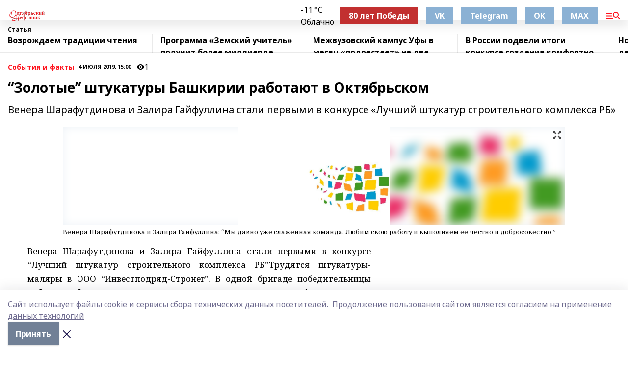

--- FILE ---
content_type: text/html; charset=utf-8
request_url: https://okt-neft.ru/articles/sobytiya-i-fakty/2019-07-04/zolotye-shtukatury-bashkirii-rabotayut-v-oktyabrskom-216644
body_size: 32117
content:
<!doctype html>
<html data-n-head-ssr lang="ru" data-n-head="%7B%22lang%22:%7B%22ssr%22:%22ru%22%7D%7D">
  <head >
    <title>“Золотые” штукатуры Башкирии работают в Октябрьском</title><meta data-n-head="ssr" data-hid="google" name="google" content="notranslate"><meta data-n-head="ssr" data-hid="charset" charset="utf-8"><meta data-n-head="ssr" name="viewport" content="width=1300"><meta data-n-head="ssr" data-hid="og:url" property="og:url" content="https://okt-neft.ru/articles/sobytiya-i-fakty/2019-07-04/zolotye-shtukatury-bashkirii-rabotayut-v-oktyabrskom-216644"><meta data-n-head="ssr" data-hid="og:type" property="og:type" content="article"><meta data-n-head="ssr" name="yandex-verification" content="f0c648373c955060"><meta data-n-head="ssr" name="zen-verification" content="1ERWZSWgYvULarCGeRXi88QniIIjWMIogreionxVA7LmDtZR4hSOCkKsMWc5GUvW"><meta data-n-head="ssr" name="google-site-verification" content="POT00093PCUWDwH-CEWo6d8oQ829WB-2qtkyFYWumiQ"><meta data-n-head="ssr" data-hid="og:title" property="og:title" content="“Золотые” штукатуры Башкирии работают в Октябрьском"><meta data-n-head="ssr" data-hid="og:description" property="og:description" content="Венера Шарафутдинова и Залира Гайфуллина стали первыми в конкурсе «Лучший штукатур строительного комплекса РБ»"><meta data-n-head="ssr" data-hid="description" name="description" content="Венера Шарафутдинова и Залира Гайфуллина стали первыми в конкурсе «Лучший штукатур строительного комплекса РБ»"><meta data-n-head="ssr" data-hid="og:image" property="og:image" content="https://okt-neft.ru/attachments/b197b643ace66fc8b7879f876855a6f01b7a71e8/store/crop/0/0/1024/664/1024/664/0/790c0425b60620b4edfbc0cebcda11e4bc0646601d195bb8357fad83e0a6/placeholder.png"><link data-n-head="ssr" rel="icon" href="https://api.bashinform.ru/attachments/c1a1ecb85e816474b3a351062f555e970c0afc6b/store/ca2131ec52d35efa288b7b7570f49a8b3694f54e5cfd00f658c791281ecd/on.ico"><link data-n-head="ssr" rel="canonical" href="https://okt-neft.ru/articles/sobytiya-i-fakty/2019-07-04/zolotye-shtukatury-bashkirii-rabotayut-v-oktyabrskom-216644"><link data-n-head="ssr" rel="preconnect" href="https://fonts.googleapis.com"><link data-n-head="ssr" rel="stylesheet" href="/fonts/noto-sans/index.css"><link data-n-head="ssr" rel="stylesheet" href="https://fonts.googleapis.com/css2?family=Noto+Serif:wght@400;700&amp;display=swap"><link data-n-head="ssr" rel="stylesheet" href="https://fonts.googleapis.com/css2?family=Inter:wght@400;600;700;900&amp;display=swap"><link data-n-head="ssr" rel="stylesheet" href="https://fonts.googleapis.com/css2?family=Montserrat:wght@400;700&amp;display=swap"><link data-n-head="ssr" rel="stylesheet" href="https://fonts.googleapis.com/css2?family=Pacifico&amp;display=swap"><style data-n-head="ssr">:root { --active-color: #ff111b; }</style><script data-n-head="ssr" src="https://yastatic.net/pcode/adfox/loader.js" crossorigin="anonymous"></script><script data-n-head="ssr" src="https://vk.com/js/api/openapi.js" async></script><script data-n-head="ssr" src="https://widget.sparrow.ru/js/embed.js" async></script><script data-n-head="ssr" src="//web.webpushs.com/js/push/18f15344b984df7767b87e5ec3d6ff6b_1.js" async></script><script data-n-head="ssr" src="https://yandex.ru/ads/system/header-bidding.js" async></script><script data-n-head="ssr" src="https://ads.digitalcaramel.com/js/bashinform.ru.js" type="text/javascript"></script><script data-n-head="ssr">window.yaContextCb = window.yaContextCb || []</script><script data-n-head="ssr" src="https://yandex.ru/ads/system/context.js" async></script><script data-n-head="ssr" type="application/ld+json">{
            "@context": "https://schema.org",
            "@type": "NewsArticle",
            "mainEntityOfPage": {
              "@type": "WebPage",
              "@id": "https://okt-neft.ru/articles/sobytiya-i-fakty/2019-07-04/zolotye-shtukatury-bashkirii-rabotayut-v-oktyabrskom-216644"
            },
            "headline" : "“Золотые” штукатуры Башкирии работают в Октябрьском",
            "image": [
              "https://okt-neft.ru/attachments/b197b643ace66fc8b7879f876855a6f01b7a71e8/store/crop/0/0/1024/664/1024/664/0/790c0425b60620b4edfbc0cebcda11e4bc0646601d195bb8357fad83e0a6/placeholder.png"
            ],
            "datePublished": "2019-07-04T15:00:00.000+05:00",
            "author": [],
            "publisher": {
              "@type": "Organization",
              "name": "Октябрьский нефтяник",
              "logo": {
                "@type": "ImageObject",
                "url": "https://api.bashinform.ru/attachments/73098419e2ff1222778784ba80d06ffdb1fb3ac6/store/048df00c811ccd9745bb54c5a3e8ef372d89d9d5f5c9a6d17edbcd8f4a1a/%D0%9E%D0%9D+%D0%BB%D0%BE%D0%B3%D0%BE%D1%82%D0%B8%D0%BF.png"
              }
            },
            "description": "Венера Шарафутдинова и Залира Гайфуллина стали первыми в конкурсе «Лучший штукатур строительного комплекса РБ»"
          }</script><link rel="preload" href="/_nuxt/05b0bf6.js" as="script"><link rel="preload" href="/_nuxt/622ad3e.js" as="script"><link rel="preload" href="/_nuxt/95dcbeb.js" as="script"><link rel="preload" href="/_nuxt/b4f0b53.js" as="script"><link rel="preload" href="/_nuxt/a4b02bc.js" as="script"><link rel="preload" href="/_nuxt/1f4701a.js" as="script"><link rel="preload" href="/_nuxt/bb7a823.js" as="script"><link rel="preload" href="/_nuxt/61cd1ad.js" as="script"><link rel="preload" href="/_nuxt/3795d03.js" as="script"><link rel="preload" href="/_nuxt/47aac1e.js" as="script"><link rel="preload" href="/_nuxt/9842943.js" as="script"><style data-vue-ssr-id="02097838:0 0211d3d2:0 7e56e4e3:0 78c231fa:0 2b202313:0 3ba5510c:0 7deb7420:0 7501b878:0 67a80222:0 01f9c408:0 f11faff8:0 01b9542b:0 74a8f3db:0 fd82e6f0:0 69552a97:0 2bc4b7f8:0 77d4baa4:0 6f94af7f:0 0a7c8cf7:0 67baf181:0 a473ccf0:0 5e85ad43:0 3eb3f9ae:0 0684d134:0 7eba589d:0 6ec1390e:0 689e6882:0 44e53ad8:0 d15e8f64:0">.fade-enter,.fade-leave-to{opacity:0}.fade-enter-active,.fade-leave-active{transition:opacity .2s ease}.fade-up-enter-active,.fade-up-leave-active{transition:all .35s}.fade-up-enter,.fade-up-leave-to{opacity:0;transform:translateY(-20px)}.rubric-date{display:flex;align-items:flex-end;margin-bottom:1rem}.cm-rubric{font-weight:700;font-size:14px;margin-right:.5rem;color:var(--active-color)}.cm-date{font-size:11px;text-transform:uppercase;font-weight:700}.cm-story{font-weight:700;font-size:14px;margin-left:.5rem;margin-right:.5rem;color:var(--active-color)}.serif-text{font-family:Noto Serif,serif;line-height:1.65;font-size:17px}.bg-img{background-size:cover;background-position:50%;height:0;position:relative;background-color:#e2e2e2;padding-bottom:56%;>img{position:absolute;left:0;top:0;width:100%;height:100%;-o-object-fit:cover;object-fit:cover;-o-object-position:center;object-position:center}}.btn{--text-opacity:1;color:#fff;color:rgba(255,255,255,var(--text-opacity));text-align:center;padding-top:1.5rem;padding-bottom:1.5rem;font-weight:700;cursor:pointer;margin-top:2rem;border-radius:8px;font-size:20px;background:var(--active-color)}.checkbox{border-radius:.5rem;border-width:1px;margin-right:1.25rem;cursor:pointer;border-color:#e9e9eb;width:32px;height:32px}.checkbox.__active{background:var(--active-color) 50% no-repeat url([data-uri]);border-color:var(--active-color)}.h1{margin-top:1rem;margin-bottom:1.5rem;font-weight:700;line-height:1.07;font-size:32px}.all-matters{text-align:center;cursor:pointer;padding-top:1.5rem;padding-bottom:1.5rem;font-weight:700;margin-bottom:2rem;border-radius:8px;background:#f5f5f5;font-size:20px}.all-matters.__small{padding-top:.75rem;padding-bottom:.75rem;margin-top:1.5rem;font-size:14px;border-radius:4px}[data-desktop]{.rubric-date{margin-bottom:1.25rem}.h1{font-size:46px;margin-top:1.5rem;margin-bottom:1.5rem}section.cols{display:grid;margin-left:58px;grid-gap:16px;grid-template-columns:816px 42px 300px}section.list-cols{display:grid;grid-gap:40px;grid-template-columns:1fr 300px}.matter-grid{display:flex;flex-wrap:wrap;margin-right:-16px}.top-sticky{position:-webkit-sticky;position:sticky;top:48px}.top-sticky.local{top:56px}.top-sticky.ig{top:86px}.top-sticky-matter{position:-webkit-sticky;position:sticky;z-index:1;top:102px}.top-sticky-matter.local{top:110px}.top-sticky-matter.ig{top:140px}}.search-form{display:flex;border-bottom-width:1px;--border-opacity:1;border-color:#fff;border-color:rgba(255,255,255,var(--border-opacity));padding-bottom:.75rem;justify-content:space-between;align-items:center;--text-opacity:1;color:#fff;color:rgba(255,255,255,var(--text-opacity));.reset{cursor:pointer;opacity:.5;display:block}input{background-color:transparent;border-style:none;--text-opacity:1;color:#fff;color:rgba(255,255,255,var(--text-opacity));outline:2px solid transparent;outline-offset:2px;width:66.666667%;font-size:20px}input::-moz-placeholder{color:hsla(0,0%,100%,.18824)}input:-ms-input-placeholder{color:hsla(0,0%,100%,.18824)}input::placeholder{color:hsla(0,0%,100%,.18824)}}[data-desktop] .search-form{width:820px;button{border-radius:.25rem;font-weight:700;padding:.5rem 1.5rem;cursor:pointer;--text-opacity:1;color:#fff;color:rgba(255,255,255,var(--text-opacity));font-size:22px;background:var(--active-color)}input{font-size:28px}.reset{margin-right:2rem;margin-left:auto}}html.locked{overflow:hidden}html{body{letter-spacing:-.03em;font-family:Noto Sans,sans-serif;line-height:1.19;font-size:14px}ol,ul{margin-left:2rem;margin-bottom:1rem;li{margin-bottom:.5rem}}ol{list-style-type:decimal}ul{list-style-type:disc}a{cursor:pointer;color:inherit}iframe,img,object,video{max-width:100%}}.container{padding-left:16px;padding-right:16px}[data-desktop]{min-width:1250px;.container{margin-left:auto;margin-right:auto;padding-left:0;padding-right:0;width:1250px}}
/*! normalize.css v8.0.1 | MIT License | github.com/necolas/normalize.css */html{line-height:1.15;-webkit-text-size-adjust:100%}body{margin:0}main{display:block}h1{font-size:2em;margin:.67em 0}hr{box-sizing:content-box;height:0;overflow:visible}pre{font-family:monospace,monospace;font-size:1em}a{background-color:transparent}abbr[title]{border-bottom:none;text-decoration:underline;-webkit-text-decoration:underline dotted;text-decoration:underline dotted}b,strong{font-weight:bolder}code,kbd,samp{font-family:monospace,monospace;font-size:1em}small{font-size:80%}sub,sup{font-size:75%;line-height:0;position:relative;vertical-align:baseline}sub{bottom:-.25em}sup{top:-.5em}img{border-style:none}button,input,optgroup,select,textarea{font-family:inherit;font-size:100%;line-height:1.15;margin:0}button,input{overflow:visible}button,select{text-transform:none}[type=button],[type=reset],[type=submit],button{-webkit-appearance:button}[type=button]::-moz-focus-inner,[type=reset]::-moz-focus-inner,[type=submit]::-moz-focus-inner,button::-moz-focus-inner{border-style:none;padding:0}[type=button]:-moz-focusring,[type=reset]:-moz-focusring,[type=submit]:-moz-focusring,button:-moz-focusring{outline:1px dotted ButtonText}fieldset{padding:.35em .75em .625em}legend{box-sizing:border-box;color:inherit;display:table;max-width:100%;padding:0;white-space:normal}progress{vertical-align:baseline}textarea{overflow:auto}[type=checkbox],[type=radio]{box-sizing:border-box;padding:0}[type=number]::-webkit-inner-spin-button,[type=number]::-webkit-outer-spin-button{height:auto}[type=search]{-webkit-appearance:textfield;outline-offset:-2px}[type=search]::-webkit-search-decoration{-webkit-appearance:none}::-webkit-file-upload-button{-webkit-appearance:button;font:inherit}details{display:block}summary{display:list-item}[hidden],template{display:none}blockquote,dd,dl,figure,h1,h2,h3,h4,h5,h6,hr,p,pre{margin:0}button{background-color:transparent;background-image:none}button:focus{outline:1px dotted;outline:5px auto -webkit-focus-ring-color}fieldset,ol,ul{margin:0;padding:0}ol,ul{list-style:none}html{font-family:Noto Sans,sans-serif;line-height:1.5}*,:after,:before{box-sizing:border-box;border:0 solid #e2e8f0}hr{border-top-width:1px}img{border-style:solid}textarea{resize:vertical}input::-moz-placeholder,textarea::-moz-placeholder{color:#a0aec0}input:-ms-input-placeholder,textarea:-ms-input-placeholder{color:#a0aec0}input::placeholder,textarea::placeholder{color:#a0aec0}[role=button],button{cursor:pointer}table{border-collapse:collapse}h1,h2,h3,h4,h5,h6{font-size:inherit;font-weight:inherit}a{color:inherit;text-decoration:inherit}button,input,optgroup,select,textarea{padding:0;line-height:inherit;color:inherit}code,kbd,pre,samp{font-family:Menlo,Monaco,Consolas,"Liberation Mono","Courier New",monospace}audio,canvas,embed,iframe,img,object,svg,video{display:block;vertical-align:middle}img,video{max-width:100%;height:auto}.appearance-none{-webkit-appearance:none;-moz-appearance:none;appearance:none}.bg-transparent{background-color:transparent}.bg-black{--bg-opacity:1;background-color:#000;background-color:rgba(0,0,0,var(--bg-opacity))}.bg-white{--bg-opacity:1;background-color:#fff;background-color:rgba(255,255,255,var(--bg-opacity))}.bg-gray-200{--bg-opacity:1;background-color:#edf2f7;background-color:rgba(237,242,247,var(--bg-opacity))}.bg-center{background-position:50%}.bg-top{background-position:top}.bg-no-repeat{background-repeat:no-repeat}.bg-cover{background-size:cover}.bg-contain{background-size:contain}.border-collapse{border-collapse:collapse}.border-black{--border-opacity:1;border-color:#000;border-color:rgba(0,0,0,var(--border-opacity))}.border-blue-400{--border-opacity:1;border-color:#63b3ed;border-color:rgba(99,179,237,var(--border-opacity))}.rounded{border-radius:.25rem}.rounded-lg{border-radius:.5rem}.rounded-full{border-radius:9999px}.border-none{border-style:none}.border-2{border-width:2px}.border-4{border-width:4px}.border{border-width:1px}.border-t-0{border-top-width:0}.border-t{border-top-width:1px}.border-b{border-bottom-width:1px}.cursor-pointer{cursor:pointer}.block{display:block}.inline-block{display:inline-block}.flex{display:flex}.table{display:table}.grid{display:grid}.hidden{display:none}.flex-col{flex-direction:column}.flex-wrap{flex-wrap:wrap}.flex-no-wrap{flex-wrap:nowrap}.items-center{align-items:center}.justify-center{justify-content:center}.justify-between{justify-content:space-between}.flex-grow-0{flex-grow:0}.flex-shrink-0{flex-shrink:0}.order-first{order:-9999}.order-last{order:9999}.font-sans{font-family:Noto Sans,sans-serif}.font-serif{font-family:Noto Serif,serif}.font-medium{font-weight:500}.font-semibold{font-weight:600}.font-bold{font-weight:700}.h-6{height:1.5rem}.h-12{height:3rem}.h-auto{height:auto}.h-full{height:100%}.text-xs{font-size:11px}.text-sm{font-size:12px}.text-base{font-size:14px}.text-lg{font-size:16px}.text-xl{font-size:18px}.text-2xl{font-size:21px}.text-3xl{font-size:30px}.text-4xl{font-size:46px}.leading-6{line-height:1.5rem}.leading-none{line-height:1}.leading-tight{line-height:1.07}.leading-snug{line-height:1.125}.m-0{margin:0}.my-0{margin-top:0;margin-bottom:0}.mx-0{margin-left:0;margin-right:0}.mx-1{margin-left:.25rem;margin-right:.25rem}.mx-2{margin-left:.5rem;margin-right:.5rem}.my-4{margin-top:1rem;margin-bottom:1rem}.mx-4{margin-left:1rem;margin-right:1rem}.my-5{margin-top:1.25rem;margin-bottom:1.25rem}.mx-5{margin-left:1.25rem;margin-right:1.25rem}.my-6{margin-top:1.5rem;margin-bottom:1.5rem}.my-8{margin-top:2rem;margin-bottom:2rem}.mx-auto{margin-left:auto;margin-right:auto}.-mx-3{margin-left:-.75rem;margin-right:-.75rem}.-my-4{margin-top:-1rem;margin-bottom:-1rem}.mt-0{margin-top:0}.mr-0{margin-right:0}.mb-0{margin-bottom:0}.ml-0{margin-left:0}.mt-1{margin-top:.25rem}.mr-1{margin-right:.25rem}.mb-1{margin-bottom:.25rem}.ml-1{margin-left:.25rem}.mt-2{margin-top:.5rem}.mr-2{margin-right:.5rem}.mb-2{margin-bottom:.5rem}.ml-2{margin-left:.5rem}.mt-3{margin-top:.75rem}.mr-3{margin-right:.75rem}.mb-3{margin-bottom:.75rem}.mt-4{margin-top:1rem}.mr-4{margin-right:1rem}.mb-4{margin-bottom:1rem}.ml-4{margin-left:1rem}.mt-5{margin-top:1.25rem}.mr-5{margin-right:1.25rem}.mb-5{margin-bottom:1.25rem}.mt-6{margin-top:1.5rem}.mr-6{margin-right:1.5rem}.mb-6{margin-bottom:1.5rem}.mt-8{margin-top:2rem}.mr-8{margin-right:2rem}.mb-8{margin-bottom:2rem}.ml-8{margin-left:2rem}.mt-10{margin-top:2.5rem}.ml-10{margin-left:2.5rem}.mt-12{margin-top:3rem}.mb-12{margin-bottom:3rem}.mt-16{margin-top:4rem}.mb-16{margin-bottom:4rem}.mr-20{margin-right:5rem}.mr-auto{margin-right:auto}.ml-auto{margin-left:auto}.-mt-2{margin-top:-.5rem}.max-w-none{max-width:none}.max-w-full{max-width:100%}.object-contain{-o-object-fit:contain;object-fit:contain}.object-cover{-o-object-fit:cover;object-fit:cover}.object-center{-o-object-position:center;object-position:center}.opacity-0{opacity:0}.opacity-50{opacity:.5}.outline-none{outline:2px solid transparent;outline-offset:2px}.overflow-auto{overflow:auto}.overflow-hidden{overflow:hidden}.overflow-visible{overflow:visible}.p-0{padding:0}.p-2{padding:.5rem}.p-3{padding:.75rem}.p-4{padding:1rem}.p-8{padding:2rem}.px-0{padding-left:0;padding-right:0}.py-1{padding-top:.25rem;padding-bottom:.25rem}.px-1{padding-left:.25rem;padding-right:.25rem}.py-2{padding-top:.5rem;padding-bottom:.5rem}.px-2{padding-left:.5rem;padding-right:.5rem}.py-3{padding-top:.75rem;padding-bottom:.75rem}.px-3{padding-left:.75rem;padding-right:.75rem}.py-4{padding-top:1rem;padding-bottom:1rem}.px-4{padding-left:1rem;padding-right:1rem}.px-5{padding-left:1.25rem;padding-right:1.25rem}.px-6{padding-left:1.5rem;padding-right:1.5rem}.py-8{padding-top:2rem;padding-bottom:2rem}.py-10{padding-top:2.5rem;padding-bottom:2.5rem}.pt-0{padding-top:0}.pr-0{padding-right:0}.pb-0{padding-bottom:0}.pt-1{padding-top:.25rem}.pt-2{padding-top:.5rem}.pb-2{padding-bottom:.5rem}.pl-2{padding-left:.5rem}.pt-3{padding-top:.75rem}.pb-3{padding-bottom:.75rem}.pt-4{padding-top:1rem}.pr-4{padding-right:1rem}.pb-4{padding-bottom:1rem}.pl-4{padding-left:1rem}.pt-5{padding-top:1.25rem}.pr-5{padding-right:1.25rem}.pb-5{padding-bottom:1.25rem}.pl-5{padding-left:1.25rem}.pt-6{padding-top:1.5rem}.pb-6{padding-bottom:1.5rem}.pl-6{padding-left:1.5rem}.pt-8{padding-top:2rem}.pb-8{padding-bottom:2rem}.pr-10{padding-right:2.5rem}.pb-12{padding-bottom:3rem}.pl-12{padding-left:3rem}.pb-16{padding-bottom:4rem}.pointer-events-none{pointer-events:none}.fixed{position:fixed}.absolute{position:absolute}.relative{position:relative}.sticky{position:-webkit-sticky;position:sticky}.top-0{top:0}.right-0{right:0}.bottom-0{bottom:0}.left-0{left:0}.left-auto{left:auto}.shadow{box-shadow:0 1px 3px 0 rgba(0,0,0,.1),0 1px 2px 0 rgba(0,0,0,.06)}.shadow-none{box-shadow:none}.text-center{text-align:center}.text-right{text-align:right}.text-transparent{color:transparent}.text-black{--text-opacity:1;color:#000;color:rgba(0,0,0,var(--text-opacity))}.text-white{--text-opacity:1;color:#fff;color:rgba(255,255,255,var(--text-opacity))}.text-gray-600{--text-opacity:1;color:#718096;color:rgba(113,128,150,var(--text-opacity))}.text-gray-700{--text-opacity:1;color:#4a5568;color:rgba(74,85,104,var(--text-opacity))}.uppercase{text-transform:uppercase}.underline{text-decoration:underline}.tracking-tight{letter-spacing:-.05em}.select-none{-webkit-user-select:none;-moz-user-select:none;-ms-user-select:none;user-select:none}.select-all{-webkit-user-select:all;-moz-user-select:all;-ms-user-select:all;user-select:all}.visible{visibility:visible}.invisible{visibility:hidden}.whitespace-no-wrap{white-space:nowrap}.w-auto{width:auto}.w-1\/3{width:33.333333%}.w-full{width:100%}.z-20{z-index:20}.z-50{z-index:50}.gap-1{grid-gap:.25rem;gap:.25rem}.gap-2{grid-gap:.5rem;gap:.5rem}.gap-3{grid-gap:.75rem;gap:.75rem}.gap-4{grid-gap:1rem;gap:1rem}.gap-5{grid-gap:1.25rem;gap:1.25rem}.gap-6{grid-gap:1.5rem;gap:1.5rem}.gap-8{grid-gap:2rem;gap:2rem}.gap-10{grid-gap:2.5rem;gap:2.5rem}.grid-cols-1{grid-template-columns:repeat(1,minmax(0,1fr))}.grid-cols-2{grid-template-columns:repeat(2,minmax(0,1fr))}.grid-cols-3{grid-template-columns:repeat(3,minmax(0,1fr))}.grid-cols-4{grid-template-columns:repeat(4,minmax(0,1fr))}.grid-cols-5{grid-template-columns:repeat(5,minmax(0,1fr))}.transform{--transform-translate-x:0;--transform-translate-y:0;--transform-rotate:0;--transform-skew-x:0;--transform-skew-y:0;--transform-scale-x:1;--transform-scale-y:1;transform:translateX(var(--transform-translate-x)) translateY(var(--transform-translate-y)) rotate(var(--transform-rotate)) skewX(var(--transform-skew-x)) skewY(var(--transform-skew-y)) scaleX(var(--transform-scale-x)) scaleY(var(--transform-scale-y))}.transition-all{transition-property:all}.transition{transition-property:background-color,border-color,color,fill,stroke,opacity,box-shadow,transform}@-webkit-keyframes spin{to{transform:rotate(1turn)}}@keyframes spin{to{transform:rotate(1turn)}}@-webkit-keyframes ping{75%,to{transform:scale(2);opacity:0}}@keyframes ping{75%,to{transform:scale(2);opacity:0}}@-webkit-keyframes pulse{50%{opacity:.5}}@keyframes pulse{50%{opacity:.5}}@-webkit-keyframes bounce{0%,to{transform:translateY(-25%);-webkit-animation-timing-function:cubic-bezier(.8,0,1,1);animation-timing-function:cubic-bezier(.8,0,1,1)}50%{transform:none;-webkit-animation-timing-function:cubic-bezier(0,0,.2,1);animation-timing-function:cubic-bezier(0,0,.2,1)}}@keyframes bounce{0%,to{transform:translateY(-25%);-webkit-animation-timing-function:cubic-bezier(.8,0,1,1);animation-timing-function:cubic-bezier(.8,0,1,1)}50%{transform:none;-webkit-animation-timing-function:cubic-bezier(0,0,.2,1);animation-timing-function:cubic-bezier(0,0,.2,1)}}
.nuxt-progress{position:fixed;top:0;left:0;right:0;height:2px;width:0;opacity:1;transition:width .1s,opacity .4s;background-color:var(--active-color);z-index:999999}.nuxt-progress.nuxt-progress-notransition{transition:none}.nuxt-progress-failed{background-color:red}
.page_1iNBq{position:relative;min-height:65vh}[data-desktop]{.topBanner_Im5IM{margin-left:auto;margin-right:auto;width:1256px}}
.bnr_2VvRX{margin-left:auto;margin-right:auto;width:300px}.bnr_2VvRX:not(:empty){margin-bottom:1rem}.bnrContainer_1ho9N.mb-0 .bnr_2VvRX{margin-bottom:0}[data-desktop]{.bnr_2VvRX{width:auto;margin-left:0;margin-right:0}}
.topline-container[data-v-7682f57c]{position:-webkit-sticky;position:sticky;top:0;z-index:10}.bottom-menu[data-v-7682f57c]{--bg-opacity:1;background-color:#fff;background-color:rgba(255,255,255,var(--bg-opacity));height:45px;box-shadow:0 15px 20px rgba(0,0,0,.08)}.bottom-menu.__dark[data-v-7682f57c]{--bg-opacity:1;background-color:#000;background-color:rgba(0,0,0,var(--bg-opacity));.bottom-menu-link{--text-opacity:1;color:#fff;color:rgba(255,255,255,var(--text-opacity))}.bottom-menu-link:hover{color:var(--active-color)}}.bottom-menu-links[data-v-7682f57c]{display:flex;overflow:auto;grid-gap:1rem;gap:1rem;padding-top:1rem;padding-bottom:1rem;scrollbar-width:none}.bottom-menu-links[data-v-7682f57c]::-webkit-scrollbar{display:none}.bottom-menu-link[data-v-7682f57c]{white-space:nowrap;font-weight:700}.bottom-menu-link[data-v-7682f57c]:hover{color:var(--active-color)}
.topline_KUXuM{--bg-opacity:1;background-color:#fff;background-color:rgba(255,255,255,var(--bg-opacity));padding-top:.5rem;padding-bottom:.5rem;position:relative;box-shadow:0 15px 20px rgba(0,0,0,.08);height:40px;z-index:1}.topline_KUXuM.__dark_3HDH5{--bg-opacity:1;background-color:#000;background-color:rgba(0,0,0,var(--bg-opacity))}[data-desktop]{.topline_KUXuM{height:50px}}
.container_3LUUG{display:flex;align-items:center;justify-content:space-between}.container_3LUUG.__dark_AMgBk{.logo_1geVj{--text-opacity:1;color:#fff;color:rgba(255,255,255,var(--text-opacity))}.menu-trigger_2_P72{--bg-opacity:1;background-color:#fff;background-color:rgba(255,255,255,var(--bg-opacity))}.lang_107ai,.topline-item_1BCyx{--text-opacity:1;color:#fff;color:rgba(255,255,255,var(--text-opacity))}.lang_107ai{background-image:url([data-uri])}}.lang_107ai{margin-left:auto;margin-right:1.25rem;padding-right:1rem;padding-left:.5rem;cursor:pointer;display:flex;align-items:center;font-weight:700;-webkit-appearance:none;-moz-appearance:none;appearance:none;outline:2px solid transparent;outline-offset:2px;text-transform:uppercase;background:no-repeat url([data-uri]) calc(100% - 3px) 50%}.logo-img_9ttWw{max-height:30px}.logo-text_Gwlnp{white-space:nowrap;font-family:Pacifico,serif;font-size:24px;line-height:.9;color:var(--active-color)}.menu-trigger_2_P72{cursor:pointer;width:30px;height:24px;background:var(--active-color);-webkit-mask:no-repeat url(/_nuxt/img/menu.cffb7c4.svg) center;mask:no-repeat url(/_nuxt/img/menu.cffb7c4.svg) center}.menu-trigger_2_P72.__cross_3NUSb{-webkit-mask-image:url([data-uri]);mask-image:url([data-uri])}.topline-item_1BCyx{font-weight:700;line-height:1;margin-right:16px}.topline-item_1BCyx,.topline-item_1BCyx.blue_1SDgs,.topline-item_1BCyx.red_1EmKm{--text-opacity:1;color:#fff;color:rgba(255,255,255,var(--text-opacity))}.topline-item_1BCyx.blue_1SDgs,.topline-item_1BCyx.red_1EmKm{padding:9px 18px;background:#8bb1d4}.topline-item_1BCyx.red_1EmKm{background:#c23030}.topline-item_1BCyx.default_3xuLv{font-size:12px;color:var(--active-color);max-width:100px}[data-desktop]{.logo-img_9ttWw{max-height:40px}.logo-text_Gwlnp{position:relative;top:-3px;font-size:36px}.slogan-desktop_2LraR{font-size:11px;margin-left:2.5rem;font-weight:700;text-transform:uppercase;color:#5e6a70}.lang_107ai{margin-left:0}}
.weather[data-v-f75b9a02]{display:flex;align-items:center;.icon{border-radius:9999px;margin-right:.5rem;background:var(--active-color) no-repeat 50%/11px;width:18px;height:18px}.clear{background-image:url(/_nuxt/img/clear.504a39c.svg)}.clouds{background-image:url(/_nuxt/img/clouds.35bb1b1.svg)}.few_clouds{background-image:url(/_nuxt/img/few_clouds.849e8ce.svg)}.rain{background-image:url(/_nuxt/img/rain.fa221cc.svg)}.snow{background-image:url(/_nuxt/img/snow.3971728.svg)}.thunderstorm_w_rain{background-image:url(/_nuxt/img/thunderstorm_w_rain.f4f5bf2.svg)}.thunderstorm{background-image:url(/_nuxt/img/thunderstorm.bbf00c1.svg)}.text{font-size:12px;font-weight:700;line-height:1;color:rgba(0,0,0,.9)}}.__dark.weather .text[data-v-f75b9a02]{--text-opacity:1;color:#fff;color:rgba(255,255,255,var(--text-opacity))}
.block_35WEi{position:-webkit-sticky;position:sticky;left:0;width:100%;padding-top:.75rem;padding-bottom:.75rem;--bg-opacity:1;background-color:#fff;background-color:rgba(255,255,255,var(--bg-opacity));--text-opacity:1;color:#000;color:rgba(0,0,0,var(--text-opacity));height:68px;z-index:8;border-bottom:1px solid rgba(0,0,0,.08235)}.block_35WEi.invisible_3bwn4{visibility:hidden}.block_35WEi.local_2u9p8,.block_35WEi.local_ext_2mSQw{top:40px}.block_35WEi.local_2u9p8.has_bottom_items_u0rcZ,.block_35WEi.local_ext_2mSQw.has_bottom_items_u0rcZ{top:85px}.block_35WEi.ig_3ld7e{top:50px}.block_35WEi.ig_3ld7e.has_bottom_items_u0rcZ{top:95px}.block_35WEi.bi_3BhQ1,.block_35WEi.bi_ext_1Yp6j{top:49px}.block_35WEi.bi_3BhQ1.has_bottom_items_u0rcZ,.block_35WEi.bi_ext_1Yp6j.has_bottom_items_u0rcZ{top:94px}.block_35WEi.red_wPGsU{background:#fdf3f3;.blockTitle_1BF2P{color:#d65a47}}.block_35WEi.blue_2AJX7{background:#e6ecf2;.blockTitle_1BF2P{color:#8bb1d4}}.block_35WEi{.loading_1RKbb{height:1.5rem;margin:0 auto}}.blockTitle_1BF2P{font-weight:700;font-size:12px;margin-bottom:.25rem;display:inline-block;overflow:hidden;max-height:1.2em;display:-webkit-box;-webkit-line-clamp:1;-webkit-box-orient:vertical;text-overflow:ellipsis}.items_2XU71{display:flex;overflow:auto;margin-left:-16px;margin-right:-16px;padding-left:16px;padding-right:16px}.items_2XU71::-webkit-scrollbar{display:none}.item_KFfAv{flex-shrink:0;flex-grow:0;padding-right:1rem;margin-right:1rem;font-weight:700;overflow:hidden;width:295px;max-height:2.4em;border-right:1px solid rgba(0,0,0,.08235);display:-webkit-box;-webkit-line-clamp:2;-webkit-box-orient:vertical;text-overflow:ellipsis}.item_KFfAv:hover{opacity:.75}[data-desktop]{.block_35WEi{height:54px}.block_35WEi.local_2u9p8,.block_35WEi.local_ext_2mSQw{top:50px}.block_35WEi.local_2u9p8.has_bottom_items_u0rcZ,.block_35WEi.local_ext_2mSQw.has_bottom_items_u0rcZ{top:95px}.block_35WEi.ig_3ld7e{top:80px}.block_35WEi.ig_3ld7e.has_bottom_items_u0rcZ{top:125px}.block_35WEi.bi_3BhQ1,.block_35WEi.bi_ext_1Yp6j{top:42px}.block_35WEi.bi_3BhQ1.has_bottom_items_u0rcZ,.block_35WEi.bi_ext_1Yp6j.has_bottom_items_u0rcZ{top:87px}.block_35WEi.image_3yONs{.prev_1cQoq{background-image:url([data-uri])}.next_827zB{background-image:url([data-uri])}}.wrapper_TrcU4{display:grid;grid-template-columns:240px calc(100% - 320px)}.next_827zB,.prev_1cQoq{position:absolute;cursor:pointer;width:24px;height:24px;top:4px;left:210px;background:url([data-uri])}.next_827zB{left:auto;right:15px;background:url([data-uri])}.blockTitle_1BF2P{font-size:18px;padding-right:2.5rem;margin-right:0;max-height:2.4em;-webkit-line-clamp:2}.items_2XU71{margin-left:0;padding-left:0;-ms-scroll-snap-type:x mandatory;scroll-snap-type:x mandatory;scroll-behavior:smooth;scrollbar-width:none}.item_KFfAv,.items_2XU71{margin-right:0;padding-right:0}.item_KFfAv{padding-left:1.25rem;scroll-snap-align:start;width:310px;border-left:1px solid rgba(0,0,0,.08235);border-right:none}}
@-webkit-keyframes rotate-data-v-8cdd8c10{0%{transform:rotate(0)}to{transform:rotate(1turn)}}@keyframes rotate-data-v-8cdd8c10{0%{transform:rotate(0)}to{transform:rotate(1turn)}}.component[data-v-8cdd8c10]{height:3rem;margin-top:1.5rem;margin-bottom:1.5rem;display:flex;justify-content:center;align-items:center;span{height:100%;width:4rem;background:no-repeat url(/_nuxt/img/loading.dd38236.svg) 50%/contain;-webkit-animation:rotate-data-v-8cdd8c10 .8s infinite;animation:rotate-data-v-8cdd8c10 .8s infinite}}
.promo_ZrQsB{text-align:center;display:block;--text-opacity:1;color:#fff;color:rgba(255,255,255,var(--text-opacity));font-weight:500;font-size:16px;line-height:1;position:relative;z-index:1;background:#d65a47;padding:6px 20px}[data-desktop]{.promo_ZrQsB{margin-left:auto;margin-right:auto;font-size:18px;padding:12px 40px}}
.feedTriggerMobile_1uP3h{text-align:center;width:100%;left:0;bottom:0;padding:1rem;color:#000;color:rgba(0,0,0,var(--text-opacity));background:#e7e7e7;filter:drop-shadow(0 -10px 30px rgba(0,0,0,.4))}.feedTriggerMobile_1uP3h,[data-desktop] .feedTriggerDesktop_eR1zC{position:fixed;font-weight:700;--text-opacity:1;z-index:8}[data-desktop] .feedTriggerDesktop_eR1zC{color:#fff;color:rgba(255,255,255,var(--text-opacity));cursor:pointer;padding:1rem 1rem 1rem 1.5rem;display:flex;align-items:center;justify-content:space-between;width:auto;font-size:28px;right:20px;bottom:20px;line-height:.85;background:var(--active-color);.new_36fkO{--bg-opacity:1;background-color:#fff;background-color:rgba(255,255,255,var(--bg-opacity));font-size:18px;padding:.25rem .5rem;margin-left:1rem;color:var(--active-color)}}
.noindex_1PbKm{display:block}.rubricDate_XPC5P{display:flex;margin-bottom:1rem;align-items:center;flex-wrap:wrap;grid-row-gap:.5rem;row-gap:.5rem}[data-desktop]{.rubricDate_XPC5P{margin-left:58px}.noindex_1PbKm,.pollContainer_25rgc{margin-left:40px}.noindex_1PbKm{width:700px}}
.h1_fQcc_{margin-top:0;margin-bottom:1rem;font-size:28px}.bigLead_37UJd{margin-bottom:1.25rem;font-size:20px}[data-desktop]{.h1_fQcc_{margin-bottom:1.25rem;margin-top:0;font-size:40px}.bigLead_37UJd{font-size:21px;margin-bottom:2rem}.smallLead_3mYo6{font-size:21px;font-weight:500}.leadImg_n0Xok{display:grid;grid-gap:2rem;gap:2rem;margin-bottom:2rem;grid-template-columns:repeat(2,minmax(0,1fr));margin-left:40px;width:700px}}
.partner[data-v-73e20f19]{margin-top:1rem;margin-bottom:1rem;color:rgba(0,0,0,.31373)}
.blurImgContainer_3_532{position:relative;overflow:hidden;--bg-opacity:1;background-color:#edf2f7;background-color:rgba(237,242,247,var(--bg-opacity));background-position:50%;background-repeat:no-repeat;display:flex;align-items:center;justify-content:center;aspect-ratio:16/9;background-image:url(/img/loading.svg)}.blurImgBlur_2fI8T{background-position:50%;background-size:cover;filter:blur(10px)}.blurImgBlur_2fI8T,.blurImgImg_ZaMSE{position:absolute;left:0;top:0;width:100%;height:100%}.blurImgImg_ZaMSE{-o-object-fit:contain;object-fit:contain;-o-object-position:center;object-position:center}.play_hPlPQ{background-size:contain;background-position:50%;background-repeat:no-repeat;position:relative;z-index:1;width:18%;min-width:30px;max-width:80px;aspect-ratio:1/1;background-image:url([data-uri])}[data-desktop]{.play_hPlPQ{min-width:35px}}
.fs-icon[data-v-2dcb0dcc]{position:absolute;cursor:pointer;right:0;top:0;transition-property:background-color,border-color,color,fill,stroke,opacity,box-shadow,transform;transition-duration:.3s;width:25px;height:25px;background:url(/_nuxt/img/fs.32f317e.svg) 0 100% no-repeat}
.photoText_slx0c{padding-top:.25rem;font-family:Noto Serif,serif;font-size:13px;a{color:var(--active-color)}}.author_1ZcJr{color:rgba(0,0,0,.50196);span{margin-right:.25rem}}[data-desktop]{.photoText_slx0c{padding-top:.75rem;font-size:12px;line-height:1}.author_1ZcJr{font-size:11px}}.photoText_slx0c.textWhite_m9vxt{--text-opacity:1;color:#fff;color:rgba(255,255,255,var(--text-opacity));.author_1ZcJr{--text-opacity:1;color:#fff;color:rgba(255,255,255,var(--text-opacity))}}
.block_1h4f8{margin-bottom:1.5rem}[data-desktop] .block_1h4f8{margin-bottom:2rem}
.paragraph[data-v-7a4bd814]{a{color:var(--active-color)}p{margin-bottom:1.5rem}ol,ul{margin-left:2rem;margin-bottom:1rem;li{margin-bottom:.5rem}}ol{list-style-type:decimal}ul{list-style-type:disc}.question{font-weight:700;font-size:21px;line-height:1.43}.answer:before,.question:before{content:"— "}h2,h3,h4{font-weight:700;margin-bottom:1.5rem;line-height:1.07;font-family:Noto Sans,sans-serif}h2{font-size:30px}h3{font-size:21px}h4{font-size:18px}blockquote{padding-top:1rem;padding-bottom:1rem;margin-bottom:1rem;font-weight:700;font-family:Noto Sans,sans-serif;border-top:6px solid var(--active-color);border-bottom:6px solid var(--active-color);font-size:19px;line-height:1.15}.table-wrapper{overflow:auto}table{border-collapse:collapse;margin-top:1rem;margin-bottom:1rem;min-width:100%;td{padding:.75rem .5rem;border-width:1px}p{margin:0}}}
.imageContainer_N5llU{position:relative;--bg-opacity:1;background-color:#edf2f7;background-color:rgba(237,242,247,var(--bg-opacity))}[data-desktop]{.imageBlock_36ZEy{margin-left:40px;width:700px}}
.readus_3o8ag{margin-bottom:1.5rem;font-weight:700;font-size:16px}.subscribeButton_2yILe{font-weight:700;--text-opacity:1;color:#fff;color:rgba(255,255,255,var(--text-opacity));text-align:center;letter-spacing:-.05em;background:var(--active-color);padding:0 8px 3px;border-radius:11px;font-size:15px;width:140px}.rTitle_ae5sX{margin-bottom:1rem;font-family:Noto Sans,sans-serif;font-weight:700;color:#202022;font-size:20px;font-style:normal;line-height:normal}.items_1vOtx{display:flex;flex-wrap:wrap;grid-gap:.75rem;gap:.75rem;max-width:360px}.items_1vOtx.regional_OHiaP{.socialIcon_1xwkP{width:calc(33% - 10px)}.socialIcon_1xwkP:first-child,.socialIcon_1xwkP:nth-child(2){width:calc(50% - 10px)}}.socialIcon_1xwkP{margin-bottom:.5rem;background-size:contain;background-repeat:no-repeat;flex-shrink:0;width:calc(50% - 10px);background-position:0;height:30px}.vkIcon_1J2rG{background-image:url(/_nuxt/img/vk.07bf3d5.svg)}.vkShortIcon_1XRTC{background-image:url(/_nuxt/img/vk-short.1e19426.svg)}.tgIcon_3Y6iI{background-image:url(/_nuxt/img/tg.bfb93b5.svg)}.zenIcon_1Vpt0{background-image:url(/_nuxt/img/zen.1c41c49.svg)}.okIcon_3Q4dv{background-image:url(/_nuxt/img/ok.de8d66c.svg)}.okShortIcon_12fSg{background-image:url(/_nuxt/img/ok-short.e0e3723.svg)}.maxIcon_3MreL{background-image:url(/_nuxt/img/max.da7c1ef.png)}[data-desktop]{.readus_3o8ag{margin-left:2.5rem}.items_1vOtx{flex-wrap:nowrap;max-width:none;align-items:center}.subscribeButton_2yILe{text-align:center;font-weight:700;width:auto;padding:4px 7px 7px;font-size:25px}.socialIcon_1xwkP{height:45px}.vkIcon_1J2rG{width:197px!important}.vkShortIcon_1XRTC{width:90px!important}.tgIcon_3Y6iI{width:160px!important}.zenIcon_1Vpt0{width:110px!important}.okIcon_3Q4dv{width:256px!important}.okShortIcon_12fSg{width:90px!important}.maxIcon_3MreL{width:110px!important}}
.socials_3qx1G{margin-bottom:1.5rem}.socials_3qx1G.__black a{--border-opacity:1;border-color:#000;border-color:rgba(0,0,0,var(--border-opacity))}.socials_3qx1G.__border-white_1pZ66 .items_JTU4t a{--border-opacity:1;border-color:#fff;border-color:rgba(255,255,255,var(--border-opacity))}.socials_3qx1G{a{display:block;background-position:50%;background-repeat:no-repeat;cursor:pointer;width:20%;border:.5px solid #e2e2e2;border-right-width:0;height:42px}a:last-child{border-right-width:1px}}.items_JTU4t{display:flex}.vk_3jS8H{background-image:url(/_nuxt/img/vk.a3fc87d.svg)}.ok_3Znis{background-image:url(/_nuxt/img/ok.480e53f.svg)}.wa_32a2a{background-image:url(/_nuxt/img/wa.f2f254d.svg)}.tg_1vndD{background-image:url([data-uri])}.print_3gkIT{background-image:url(/_nuxt/img/print.f5ef7f3.svg)}.max_sqBYC{background-image:url([data-uri])}[data-desktop]{.socials_3qx1G{margin-bottom:0;width:42px}.socials_3qx1G.__sticky{position:-webkit-sticky;position:sticky;top:102px}.socials_3qx1G.__sticky.local_3XMUZ{top:110px}.socials_3qx1G.__sticky.ig_zkzMn{top:140px}.socials_3qx1G{a{width:auto;border-width:1px;border-bottom-width:0}a:last-child{border-bottom-width:1px}}.items_JTU4t{display:block}}.socials_3qx1G.__dark_1QzU6{a{border-color:#373737}.vk_3jS8H{background-image:url(/_nuxt/img/vk-white.dc41d20.svg)}.ok_3Znis{background-image:url(/_nuxt/img/ok-white.c2036d3.svg)}.wa_32a2a{background-image:url(/_nuxt/img/wa-white.e567518.svg)}.tg_1vndD{background-image:url([data-uri])}.print_3gkIT{background-image:url(/_nuxt/img/print-white.f6fd3d9.svg)}.max_sqBYC{background-image:url([data-uri])}}
.blockTitle_2XRiy{margin-bottom:.75rem;font-weight:700;font-size:28px}.itemsContainer_3JjHp{overflow:auto;margin-right:-1rem}.items_Kf7PA{width:770px;display:flex;overflow:auto}.teaserItem_ZVyTH{padding:.75rem;background:#f2f2f4;width:240px;margin-right:16px;.img_3lUmb{margin-bottom:.5rem}.title_3KNuK{line-height:1.07;font-size:18px;font-weight:700}}.teaserItem_ZVyTH:hover .title_3KNuK{color:var(--active-color)}[data-desktop]{.blockTitle_2XRiy{font-size:30px}.itemsContainer_3JjHp{margin-right:0;overflow:visible}.items_Kf7PA{display:grid;grid-template-columns:repeat(3,minmax(0,1fr));grid-gap:1.5rem;gap:1.5rem;width:auto;overflow:visible}.teaserItem_ZVyTH{width:auto;margin-right:0;background-color:transparent;padding:0;.img_3lUmb{background:#8894a2 url(/_nuxt/img/pattern-mix.5c9ce73.svg) 100% 100% no-repeat;padding-right:40px}.title_3KNuK{font-size:21px}}}
[data-desktop]{.item_3TsvC{margin-bottom:16px;margin-right:16px;width:calc(25% - 16px)}}
.item[data-v-14fd56fc]{display:grid;grid-template-columns:repeat(1,minmax(0,1fr));grid-gap:.5rem;gap:.5rem;grid-template-rows:120px 1fr;.rubric-date{margin-bottom:4px}}.item.__see-also[data-v-14fd56fc]{grid-template-rows:170px 1fr}.item:hover .title[data-v-14fd56fc]{color:var(--active-color)}.title[data-v-14fd56fc]{font-size:18px;font-weight:700}.text[data-v-14fd56fc]{display:flex;flex-direction:column;justify-content:space-between}.author[data-v-14fd56fc]{margin-top:.5rem;padding-top:.5rem;display:grid;grid-gap:.5rem;gap:.5rem;grid-template-columns:42px 1fr;border-top:1px solid #e2e2e2;justify-self:flex-end}.author-text[data-v-14fd56fc]{font-size:12px;max-width:170px}.author-avatar[data-v-14fd56fc]{--bg-opacity:1;background-color:#edf2f7;background-color:rgba(237,242,247,var(--bg-opacity));border-radius:9999px;background-size:cover;width:42px;height:42px}
.footer_2pohu{padding:2rem .75rem;margin-top:2rem;position:relative;background:#282828;color:#eceff1}[data-desktop]{.footer_2pohu{padding:2.5rem 0}}
.footerContainer_YJ8Ze{display:grid;grid-template-columns:repeat(1,minmax(0,1fr));grid-gap:20px;font-family:Inter,sans-serif;font-size:13px;line-height:1.38;a{--text-opacity:1;color:#fff;color:rgba(255,255,255,var(--text-opacity));opacity:.75}a:hover{opacity:.5}}.contacts_3N-fT{display:grid;grid-template-columns:repeat(1,minmax(0,1fr));grid-gap:.75rem;gap:.75rem}[data-desktop]{.footerContainer_YJ8Ze{grid-gap:2.5rem;gap:2.5rem;grid-template-columns:1fr 1fr 1fr 220px;padding-bottom:20px!important}.footerContainer_YJ8Ze.__2_3FM1O{grid-template-columns:1fr 220px}.footerContainer_YJ8Ze.__3_2yCD-{grid-template-columns:1fr 1fr 220px}.footerContainer_YJ8Ze.__4_33040{grid-template-columns:1fr 1fr 1fr 220px}}</style>
  </head>
  <body class="desktop " data-desktop="1" data-n-head="%7B%22class%22:%7B%22ssr%22:%22desktop%20%22%7D,%22data-desktop%22:%7B%22ssr%22:%221%22%7D%7D">
    <div data-server-rendered="true" id="__nuxt"><!----><div id="__layout"><div><!----> <div class="bg-white"><div class="bnrContainer_1ho9N mb-0 topBanner_Im5IM"><div title="banner_1" class="adfox-bnr bnr_2VvRX"></div></div> <!----> <div class="mb-0 bnrContainer_1ho9N"><div title="fullscreen" class="html-bnr bnr_2VvRX"></div></div> <!----></div> <div class="topline-container" data-v-7682f57c><div data-v-7682f57c><div class="topline_KUXuM"><div class="container container_3LUUG"><a href="/" class="nuxt-link-active"><img src="https://api.bashinform.ru/attachments/73098419e2ff1222778784ba80d06ffdb1fb3ac6/store/048df00c811ccd9745bb54c5a3e8ef372d89d9d5f5c9a6d17edbcd8f4a1a/%D0%9E%D0%9D+%D0%BB%D0%BE%D0%B3%D0%BE%D1%82%D0%B8%D0%BF.png" class="logo-img_9ttWw"></a> <!----> <div class="weather ml-auto mr-3" data-v-f75b9a02><div class="icon clouds" data-v-f75b9a02></div> <div class="text" data-v-f75b9a02>-11 °С <br data-v-f75b9a02>Облачно</div></div> <a href="/rubric/pobeda-80" target="_blank" class="topline-item_1BCyx red_1EmKm">80 лет Победы</a><a href="https://vk.com/okt_neft" target="_blank" class="topline-item_1BCyx blue_1SDgs">VK</a><a href="https://t.me/oktNeft" target="_blank" class="topline-item_1BCyx blue_1SDgs">Telegram</a><a href="https://ok.ru/group/56498182750266" target="_blank" class="topline-item_1BCyx blue_1SDgs">ОК</a><a href="https://max.ru/okt_neft" target="_blank" class="topline-item_1BCyx blue_1SDgs">MAX</a> <!----> <div class="menu-trigger_2_P72"></div></div></div></div> <!----></div> <div><div class="block_35WEi undefined local_ext_2mSQw"><div class="component loading_1RKbb" data-v-8cdd8c10><span data-v-8cdd8c10></span></div></div> <!----> <div class="page_1iNBq"><div><!----> <div class="feedTriggerDesktop_eR1zC"><span>Все новости</span> <!----></div></div> <div class="container mt-4"><div><div class="rubricDate_XPC5P"><a href="/articles/sobytiya-i-fakty" class="cm-rubric nuxt-link-active">События и факты</a> <div class="cm-date mr-2">4 Июля 2019, 15:00</div> <div class="flex items-center gap-1 mx-1"><img src="[data-uri]" alt> <div>1</div></div> <!----></div> <section class="cols"><div><div class="mb-4"><!----> <h1 class="h1 h1_fQcc_">“Золотые” штукатуры Башкирии работают в Октябрьском</h1> <h2 class="bigLead_37UJd">Венера Шарафутдинова и Залира Гайфуллина стали первыми в конкурсе «Лучший штукатур строительного комплекса РБ»</h2> <div data-v-73e20f19><!----> <!----></div> <!----> <div class="relative mx-auto" style="max-width:1024px;"><div><div class="blurImgContainer_3_532" style="filter:brightness(100%);min-height:200px;"><div class="blurImgBlur_2fI8T" style="background-image:url(https://okt-neft.ru/attachments/4047581986aff942f92e7fde0e0dcd0412fa11d7/store/crop/0/0/1024/664/1600/0/0/790c0425b60620b4edfbc0cebcda11e4bc0646601d195bb8357fad83e0a6/placeholder.png);"></div> <img src="https://okt-neft.ru/attachments/4047581986aff942f92e7fde0e0dcd0412fa11d7/store/crop/0/0/1024/664/1600/0/0/790c0425b60620b4edfbc0cebcda11e4bc0646601d195bb8357fad83e0a6/placeholder.png" alt="Венера Шарафутдинова и Залира Гайфуллина: “Мы давно уже слаженная команда. Любим свою работу и выполняем ее честно и добросовестно ”" class="blurImgImg_ZaMSE"> <!----></div> <div class="fs-icon" data-v-2dcb0dcc></div></div> <div class="photoText_slx0c"><span class="mr-2">Венера Шарафутдинова и Залира Гайфуллина: “Мы давно уже слаженная команда. Любим свою работу и выполняем ее честно и добросовестно ”</span> <!----> <!----></div></div></div> <!----> <div><div class="block_1h4f8"><div class="paragraph serif-text" style="margin-left:40px;width:700px;" data-v-7a4bd814><p style="text-align: justify;"> Венера Шарафутдинова и Залира Гайфуллина стали первыми в конкурсе “Лучший штукатур строительного комплекса РБ”Трудятся штукатуры-маляры в ООО “Инвестподряд-Стронег”. В одной бригаде победительницы работают более десяти лет и  нередко участвуют в профессиональных конкурсах.</div></div><div class="block_1h4f8"><div class="paragraph serif-text" style="margin-left:40px;width:700px;" data-v-7a4bd814><br><p style="text-align: justify;"> Венера Мансафовна и Залира Ришатовна в процессе работы понимают друг друга с полуслова, поэтому их и выдвинули на соискание звания “Лучший штукатур строительного комплекса Республики Башкортостан”.<br> Оценивали работу профессионалов в Туймазах. В борьбу за звание лучших вступили штукатуры семи крупных застройщиков республики. Объектом соревнования стал многоэтажный жилой дом на улице Кошевого, возводимый Строительной фирмой № 3. Октябрьцы заняли первое место.</div></div><div class="block_1h4f8"><div class="paragraph serif-text" style="margin-left:40px;width:700px;" data-v-7a4bd814><p style="text-align: justify;"></div></div><div class="block_1h4f8"><div class="paragraph serif-text" style="margin-left:40px;width:700px;" data-v-7a4bd814><p style="text-align: justify;"> - Все наши конкурсы проходят на стройке, в среде, хорошо знакомой нам, - говорит Венера Мансафовна. - Сначала была практика, потом теория. Трудностей с выполнением заданий не испытывали, не было и волнения. Все нам хорошо знакомо. Выполняли задания на конкурсе так, как всегда трудимся.<br> - Мы - команда, долгое время работаем вместе, хорошо знаем друг друга, поэтому нам легко было сориентироваться при выполнении заданий. А главная составляющая нашей победы - любовь к своей профессии, - добавляет Залира Ришатовна. <br> После бесспорной победы среди штукатуров республики, Венера Шарафутдинова удостоилась чести представлять Башкортостан на уровне Приволжского федерального округа, где заняла третье место</div></div><div class="block_1h4f8"><div class="paragraph serif-text" style="margin-left:40px;width:700px;" data-v-7a4bd814><p style="text-align: justify;"></div></div><div class="block_1h4f8"><div class="paragraph serif-text" style="margin-left:40px;width:700px;" data-v-7a4bd814><p style="text-align: justify;"> Успех Венеры Мансафовны неслучайный. Она опытный специалист. Общий трудовой стаж в этой профессии у нее 36 лет. В ООО “Инвестподряд-Стронег” непрерывно трудится последние восемь лет. И хотя Венера Мансафовна молодая пенсионерка (вышла на пенсию по возрасту в ноябре прошлого года), коллеги отмечают, что Шарафутдинова работает очень споро.На предприятии с ней не хотят расставаться, да она тоже пока не спешит на заслуженный отдых. Бригада ее сплоченная, трудолюбивая. Бригадир Ольга Шамина в прошлом году тоже была участницей республиканских конкурсов и также достигала успеха. И таких в этом коллективе несколько. На них в бригаде равняются, них учатся. Впрочем, плохо работать штукатуры этой организации просто не умеют.</div></div><div class="block_1h4f8"><div class="paragraph serif-text" style="margin-left:40px;width:700px;" data-v-7a4bd814><br><p style="text-align: center;"></div></div><div class="block_1h4f8"><div class="paragraph serif-text" style="margin-left:40px;width:700px;" data-v-7a4bd814></div></div><div class="block_1h4f8"><div class="imageBlock_36ZEy"><!----> <div class="imageContainer_N5llU"><div class="fs-icon" data-v-2dcb0dcc></div> <div class="mx-auto blurImgContainer_3_532"><div class="blurImgBlur_2fI8T"></div> <img class="blurImgImg_ZaMSE"> <!----></div></div> <!----></div></div><div class="block_1h4f8"><div class="paragraph serif-text" style="margin-left:40px;width:700px;" data-v-7a4bd814><p style="text-align: center;"></div></div><div class="block_1h4f8"><div class="paragraph serif-text" style="margin-left:40px;width:700px;" data-v-7a4bd814></div></div><div class="block_1h4f8"><div class="paragraph serif-text" style="margin-left:40px;width:700px;" data-v-7a4bd814></div></div><div class="block_1h4f8"><div class="paragraph serif-text" style="margin-left:40px;width:700px;" data-v-7a4bd814><br></div></div></div> <!----> <!----> <!----> <!----> <!----> <!----> <!----> <!----> <div class="readus_3o8ag"><div class="rTitle_ae5sX">Читайте нас</div> <div class="items_1vOtx regional_OHiaP"><a href="https://max.ru/okt_neft" target="_blank" title="Открыть в новом окне." class="socialIcon_1xwkP maxIcon_3MreL"></a> <a href="https://t.me/oktNeft" target="_blank" title="Открыть в новом окне." class="socialIcon_1xwkP tgIcon_3Y6iI"></a> <a href="https://vk.com/okt_neft" target="_blank" title="Открыть в новом окне." class="socialIcon_1xwkP vkShortIcon_1XRTC"></a> <a href="https://dzen.ru/okt_neft_news" target="_blank" title="Открыть в новом окне." class="socialIcon_1xwkP zenIcon_1Vpt0"></a> <a href="https://ok.ru/group/56498182750266" target="_blank" title="Открыть в новом окне." class="socialIcon_1xwkP okShortIcon_12fSg"></a></div></div></div> <div><div class="__sticky socials_3qx1G"><div class="items_JTU4t"><a class="vk_3jS8H"></a><a class="tg_1vndD"></a><a class="wa_32a2a"></a><a class="ok_3Znis"></a><a class="max_sqBYC"></a> <a class="print_3gkIT"></a></div></div></div> <div><div class="top-sticky-matter "><div class="flex bnrContainer_1ho9N"><div title="banner_6" class="adfox-bnr bnr_2VvRX"></div></div> <div class="flex bnrContainer_1ho9N"><div title="banner_9" class="html-bnr bnr_2VvRX"></div></div></div></div></section></div> <!----> <div><!----> <div class="mb-8"><div class="blockTitle_2XRiy">Выбор редакции</div> <div class="matter-grid"><a href="/news/Obshestvo/2026-01-17/v-oktyabrskom-proshla-vstrecha-shkolnikov-s-sotrudnikami-ufsb-4540698" class="item __see-also item_3TsvC" data-v-14fd56fc><div data-v-14fd56fc><div class="blurImgContainer_3_532" data-v-14fd56fc><div class="blurImgBlur_2fI8T"></div> <img class="blurImgImg_ZaMSE"> <!----></div></div> <div class="text" data-v-14fd56fc><div data-v-14fd56fc><div class="rubric-date" data-v-14fd56fc><div class="cm-rubric" data-v-14fd56fc>Общество</div> <div class="cm-date" data-v-14fd56fc>17 Января , 16:44</div></div> <div class="title" data-v-14fd56fc>В Октябрьском прошла встреча школьников с сотрудниками УФСБ</div></div> <!----></div></a><a href="/news/localnews/2026-01-17/v-pervenstve-bashkirii-po-sambo-v-oktyabrskom-uchastvuyut-185-sportsmenov-4540637" class="item __see-also item_3TsvC" data-v-14fd56fc><div data-v-14fd56fc><div class="blurImgContainer_3_532" data-v-14fd56fc><div class="blurImgBlur_2fI8T"></div> <img class="blurImgImg_ZaMSE"> <!----></div></div> <div class="text" data-v-14fd56fc><div data-v-14fd56fc><div class="rubric-date" data-v-14fd56fc><div class="cm-rubric" data-v-14fd56fc>Местные новости</div> <div class="cm-date" data-v-14fd56fc>17 Января , 15:50</div></div> <div class="title" data-v-14fd56fc>В первенстве Башкирии по самбо в Октябрьском участвуют 185 спортсменов</div></div> <!----></div></a><a href="/news/proisshestviya/2026-01-17/v-bashkirii-spasli-sovu-vrezavshuyusya-v-okno-4540484" class="item __see-also item_3TsvC" data-v-14fd56fc><div data-v-14fd56fc><div class="blurImgContainer_3_532" data-v-14fd56fc><div class="blurImgBlur_2fI8T"></div> <img class="blurImgImg_ZaMSE"> <!----></div></div> <div class="text" data-v-14fd56fc><div data-v-14fd56fc><div class="rubric-date" data-v-14fd56fc><div class="cm-rubric" data-v-14fd56fc>Происшествия</div> <div class="cm-date" data-v-14fd56fc>17 Января , 10:57</div></div> <div class="title" data-v-14fd56fc>В Башкирии спасли сову, врезавшуюся в окно</div></div> <!----></div></a><a href="/news/Obshestvo/2026-01-17/v-oktyabrskom-uvelichili-denezhnuyu-kompensatsiyu-za-bezvozmezdnoe-donorstvo-4540535" class="item __see-also item_3TsvC" data-v-14fd56fc><div data-v-14fd56fc><div class="blurImgContainer_3_532" data-v-14fd56fc><div class="blurImgBlur_2fI8T"></div> <img class="blurImgImg_ZaMSE"> <!----></div></div> <div class="text" data-v-14fd56fc><div data-v-14fd56fc><div class="rubric-date" data-v-14fd56fc><div class="cm-rubric" data-v-14fd56fc>Общество</div> <div class="cm-date" data-v-14fd56fc>17 Января , 12:08</div></div> <div class="title" data-v-14fd56fc>В Октябрьском увеличили денежную компенсацию за безвозмездное донорство</div></div> <!----></div></a></div></div> <div class="mb-8"><div class="blockTitle_2XRiy">Новости партнеров</div> <div class="itemsContainer_3JjHp"><div class="items_Kf7PA"><a href="https://fotobank02.ru/" class="teaserItem_ZVyTH"><div class="img_3lUmb"><div class="blurImgContainer_3_532"><div class="blurImgBlur_2fI8T"></div> <img class="blurImgImg_ZaMSE"> <!----></div></div> <div class="title_3KNuK">Фотобанк журналистов РБ</div></a><a href="https://fotobank02.ru/еда-и-напитки/" class="teaserItem_ZVyTH"><div class="img_3lUmb"><div class="blurImgContainer_3_532"><div class="blurImgBlur_2fI8T"></div> <img class="blurImgImg_ZaMSE"> <!----></div></div> <div class="title_3KNuK">Рубрика &quot;Еда и напитки&quot;</div></a><a href="https://fotobank02.ru/животные/" class="teaserItem_ZVyTH"><div class="img_3lUmb"><div class="blurImgContainer_3_532"><div class="blurImgBlur_2fI8T"></div> <img class="blurImgImg_ZaMSE"> <!----></div></div> <div class="title_3KNuK">Рубрика &quot;Животные&quot;</div></a></div></div></div></div> <!----> <!----> <!----> <!----></div> <div class="component" style="display:none;" data-v-8cdd8c10><span data-v-8cdd8c10></span></div> <div class="inf"></div></div></div> <div class="footer_2pohu"><div><div class="footerContainer_YJ8Ze __2_3FM1O __3_2yCD- __4_33040 container"><div><p>&copy; Октябрьский нефтяник, 2011&mdash;2026. Официальный сайт газеты &laquo;Октябрьский нефтяник&raquo;. Газета учреждена Агентством по печати и СМИ Республики Башкортостан и АО Издательский дом &laquo;Республика Башкортостан&raquo;</p>
<p></p>
<p><a href="https://okt-neft.ru/pages/ob-ispolzovanii-personalnykh-dannykh">Об использовании персональных данных</a></p></div> <div><p>Свидетельство ПИ № ТУ 02-01857 от 19.05.2025</p></div> <div><p>Газета &laquo;Октябрьский нефтяник&raquo; издается с февраля 1947 года. В разные периоды носила название &laquo;Нефтяник&raquo;, &laquo;Башкирский нефтяник&raquo;. Главный редактор Чукаев Николай Ильич</p></div> <div class="contacts_3N-fT"><div><b>Телефон</b> <div>(34767) 67535   </div></div><div><b>Эл. почта</b> <div>on@rbsmi.ru</div></div><div><b>Адрес</b> <div>452614, г. Октябрьский, ул. Чапаева, 18</div></div><div><b>Рекламная служба</b> <div>(34767) 67660, +79374777094</div></div><div><b>Редакция</b> <div>(34767) 67485,  67608, 66966,  on-reklama@rbsmi.ru,  +79374777092 («ОН» на связи, только для сообщений) </div></div><div><b>Приемная</b> <div>(34767) 67535</div></div><div><b>Сотрудничество</b> <div>(34767) 67535, (34767) 67660, +79374777094</div></div><div><b>Отдел кадров</b> <div>(34767) 67535</div></div></div></div> <div class="container"><div class="flex mt-4"><a href="https://metrika.yandex.ru/stat/?id=48565493" target="_blank" rel="nofollow" class="mr-4"><img src="https://informer.yandex.ru/informer/48565493/3_0_FFFFFFFF_EFEFEFFF_0_pageviews" alt="Яндекс.Метрика" title="Яндекс.Метрика: данные за сегодня (просмотры, визиты и уникальные посетители)" style="width:88px; height:31px; border:0;"></a> <a href="https://www.liveinternet.ru/click" target="_blank" class="mr-4"><img src="https://counter.yadro.ru/logo?11.6" title="LiveInternet: показано число просмотров за 24 часа, посетителей за 24 часа и за сегодня" alt width="88" height="31" style="border:0"></a> <a href="https://top-fwz1.mail.ru/jump?from=3415860" target="_blank"><img src="https://top-fwz1.mail.ru/counter?id=3415860;t=502;l=1" alt="Top.Mail.Ru" height="31" width="88" style="border:0;"></a></div></div></div></div> <!----><!----><!----><!----><!----><!----><!----><!----><!----><!----><!----></div></div></div><script>window.__NUXT__=(function(a,b,c,d,e,f,g,h,i,j,k,l,m,n,o,p,q,r,s,t,u,v,w,x,y,z,A,B,C,D,E,F,G,H,I,J,K,L,M,N,O,P,Q,R,S,T,U,V,W,X,Y,Z,_,$,aa,ab,ac,ad,ae,af,ag,ah,ai,aj,ak,al,am,an,ao,ap,aq,ar,as,at,au,av,aw,ax,ay,az,aA,aB,aC,aD,aE,aF,aG,aH,aI,aJ,aK,aL,aM,aN,aO,aP,aQ,aR,aS,aT,aU,aV,aW,aX,aY,aZ,a_,a$,ba,bb,bc,bd,be,bf,bg,bh,bi,bj,bk,bl,bm,bn,bo,bp,bq,br,bs,bt,bu,bv,bw,bx,by,bz,bA,bB,bC,bD,bE,bF,bG,bH,bI,bJ,bK,bL,bM,bN,bO,bP,bQ,bR,bS,bT,bU,bV,bW,bX,bY,bZ,b_,b$,ca,cb,cc,cd,ce,cf,cg,ch,ci,cj,ck,cl,cm,cn,co,cp,cq,cr,cs,ct,cu,cv,cw,cx,cy,cz,cA,cB,cC,cD,cE){ai.id=216644;ai.title=aj;ai.lead=C;ai.is_promo=d;ai.erid=c;ai.show_authors=d;ai.published_at=ak;ai.noindex_text=c;ai.platform_id=k;ai.lightning=d;ai.registration_area=r;ai.is_partners_matter=d;ai.mark_as_ads=d;ai.advertiser_details=c;ai.kind=al;ai.kind_path="\u002Farticles";ai.image={author:c,source:c,description:"Венера Шарафутдинова и Залира Гайфуллина: “Мы давно уже слаженная команда. Любим свою работу и выполняем ее честно и добросовестно ”",width:1024,height:664,url:am,apply_blackout:e};ai.image_90="https:\u002F\u002Fokt-neft.ru\u002Fattachments\u002F2427ef4ea6adbad6b3c96e25f78608cd3e9017b2\u002Fstore\u002Fcrop\u002F0\u002F0\u002F1024\u002F664\u002F90\u002F0\u002F0\u002F790c0425b60620b4edfbc0cebcda11e4bc0646601d195bb8357fad83e0a6\u002Fplaceholder.png";ai.image_250="https:\u002F\u002Fokt-neft.ru\u002Fattachments\u002F903d2d88e52c6514cd2415b7963d6e21960a3cf6\u002Fstore\u002Fcrop\u002F0\u002F0\u002F1024\u002F664\u002F250\u002F0\u002F0\u002F790c0425b60620b4edfbc0cebcda11e4bc0646601d195bb8357fad83e0a6\u002Fplaceholder.png";ai.image_800="https:\u002F\u002Fokt-neft.ru\u002Fattachments\u002Fd6eb14c3eb8a66579df36e06889bfaac1509e29f\u002Fstore\u002Fcrop\u002F0\u002F0\u002F1024\u002F664\u002F800\u002F0\u002F0\u002F790c0425b60620b4edfbc0cebcda11e4bc0646601d195bb8357fad83e0a6\u002Fplaceholder.png";ai.image_1600="https:\u002F\u002Fokt-neft.ru\u002Fattachments\u002F4047581986aff942f92e7fde0e0dcd0412fa11d7\u002Fstore\u002Fcrop\u002F0\u002F0\u002F1024\u002F664\u002F1600\u002F0\u002F0\u002F790c0425b60620b4edfbc0cebcda11e4bc0646601d195bb8357fad83e0a6\u002Fplaceholder.png";ai.path=an;ai.rubric_title=m;ai.rubric_path=D;ai.type=w;ai.authors=[];ai.platform_title=l;ai.platform_host=n;ai.meta_information_attributes={id:844256,title:c,description:C,keywords:c};ai.theme="white";ai.noindex=c;ai.hide_views=d;ai.views=o;ai.content_blocks=[{position:e,kind:a,text:"\u003Cp style=\"text-align: justify;\"\u003E Венера Шарафутдинова и Залира Гайфуллина стали первыми в конкурсе “Лучший штукатур строительного комплекса РБ”Трудятся штукатуры-маляры в ООО “Инвестподряд-Стронег”. В одной бригаде победительницы работают более десяти лет и  нередко участвуют в профессиональных конкурсах."},{position:p,kind:a,text:"\u003Cbr\u003E\u003Cp style=\"text-align: justify;\"\u003E Венера Мансафовна и Залира Ришатовна в процессе работы понимают друг друга с полуслова, поэтому их и выдвинули на соискание звания “Лучший штукатур строительного комплекса Республики Башкортостан”.\u003Cbr\u003E Оценивали работу профессионалов в Туймазах. В борьбу за звание лучших вступили штукатуры семи крупных застройщиков республики. Объектом соревнования стал многоэтажный жилой дом на улице Кошевого, возводимый Строительной фирмой № 3. Октябрьцы заняли первое место."},{position:x,kind:a,text:ao},{position:E,kind:a,text:"\u003Cp style=\"text-align: justify;\"\u003E - Все наши конкурсы проходят на стройке, в среде, хорошо знакомой нам, - говорит Венера Мансафовна. - Сначала была практика, потом теория. Трудностей с выполнением заданий не испытывали, не было и волнения. Все нам хорошо знакомо. Выполняли задания на конкурсе так, как всегда трудимся.\u003Cbr\u003E - Мы - команда, долгое время работаем вместе, хорошо знаем друг друга, поэтому нам легко было сориентироваться при выполнении заданий. А главная составляющая нашей победы - любовь к своей профессии, - добавляет Залира Ришатовна. \u003Cbr\u003E После бесспорной победы среди штукатуров республики, Венера Шарафутдинова удостоилась чести представлять Башкортостан на уровне Приволжского федерального округа, где заняла третье место"},{position:F,kind:a,text:ao},{position:G,kind:a,text:"\u003Cp style=\"text-align: justify;\"\u003E Успех Венеры Мансафовны неслучайный. Она опытный специалист. Общий трудовой стаж в этой профессии у нее 36 лет. В ООО “Инвестподряд-Стронег” непрерывно трудится последние восемь лет. И хотя Венера Мансафовна молодая пенсионерка (вышла на пенсию по возрасту в ноябре прошлого года), коллеги отмечают, что Шарафутдинова работает очень споро.На предприятии с ней не хотят расставаться, да она тоже пока не спешит на заслуженный отдых. Бригада ее сплоченная, трудолюбивая. Бригадир Ольга Шамина в прошлом году тоже была участницей республиканских конкурсов и также достигала успеха. И таких в этом коллективе несколько. На них в бригаде равняются, них учатся. Впрочем, плохо работать штукатуры этой организации просто не умеют."},{position:H,kind:a,text:"\u003Cbr\u003E\u003Cp style=\"text-align: center;\"\u003E"},{position:I,kind:a,text:g},{position:J,kind:"image",image:{author:c,source:c,description:c,width:641,height:712,url:"https:\u002F\u002Fokt-neft.ru\u002Fattachments\u002F577b1e36670fe1702de5e51f86bc1200634ccfb3\u002Fstore\u002Fcrop\u002F0\u002F0\u002F641\u002F712\u002F641\u002F712\u002F0\u002F9c79eb12266b5b0ac8946cd3719495181afb0efffaa5acc9e6567406e742\u002Fplaceholder.png",apply_blackout:e}},{position:K,kind:a,text:"\u003Cp style=\"text-align: center;\"\u003E"},{position:L,kind:a,text:g},{position:M,kind:a,text:g},{position:N,kind:a,text:"\u003Cbr\u003E"}];ai.poll=c;ai.official_comment=c;ai.tags=[];ai.schema_org=[{"@context":ap,"@type":O,url:n,logo:P},{"@context":ap,"@type":"BreadcrumbList",itemListElement:[{"@type":aq,position:o,name:w,item:{name:w,"@id":"https:\u002F\u002Fokt-neft.ru\u002Farticles"}},{"@type":aq,position:p,name:m,item:{name:m,"@id":"https:\u002F\u002Fokt-neft.ru\u002Farticles\u002Fsobytiya-i-fakty"}}]},{"@context":"http:\u002F\u002Fschema.org","@type":"NewsArticle",mainEntityOfPage:{"@type":"WebPage","@id":ar},headline:aj,genre:m,url:ar,description:C,text:"  Венера Шарафутдинова и Залира Гайфуллина стали первыми в конкурсе “Лучший штукатур строительного комплекса РБ”Трудятся штукатуры-маляры в ООО “Инвестподряд-Стронег”. В одной бригаде победительницы работают более десяти лет и  нередко участвуют в профессиональных конкурсах.  Венера Мансафовна и Залира Ришатовна в процессе работы понимают друг друга с полуслова, поэтому их и выдвинули на соискание звания “Лучший штукатур строительного комплекса Республики Башкортостан”. Оценивали работу профессионалов в Туймазах. В борьбу за звание лучших вступили штукатуры семи крупных застройщиков республики. Объектом соревнования стал многоэтажный жилой дом на улице Кошевого, возводимый Строительной фирмой № 3. Октябрьцы заняли первое место.   - Все наши конкурсы проходят на стройке, в среде, хорошо знакомой нам, - говорит Венера Мансафовна. - Сначала была практика, потом теория. Трудностей с выполнением заданий не испытывали, не было и волнения. Все нам хорошо знакомо. Выполняли задания на конкурсе так, как всегда трудимся. - Мы - команда, долгое время работаем вместе, хорошо знаем друг друга, поэтому нам легко было сориентироваться при выполнении заданий. А главная составляющая нашей победы - любовь к своей профессии, - добавляет Залира Ришатовна.  После бесспорной победы среди штукатуров республики, Венера Шарафутдинова удостоилась чести представлять Башкортостан на уровне Приволжского федерального округа, где заняла третье место   Успех Венеры Мансафовны неслучайный. Она опытный специалист. Общий трудовой стаж в этой профессии у нее 36 лет. В ООО “Инвестподряд-Стронег” непрерывно трудится последние восемь лет. И хотя Венера Мансафовна молодая пенсионерка (вышла на пенсию по возрасту в ноябре прошлого года), коллеги отмечают, что Шарафутдинова работает очень споро.На предприятии с ней не хотят расставаться, да она тоже пока не спешит на заслуженный отдых. Бригада ее сплоченная, трудолюбивая. Бригадир Ольга Шамина в прошлом году тоже была участницей республиканских конкурсов и также достигала успеха. И таких в этом коллективе несколько. На них в бригаде равняются, них учатся. Впрочем, плохо работать штукатуры этой организации просто не умеют.      ",author:{"@type":O,name:l},about:[],image:[am],datePublished:ak,dateModified:"2020-12-16T07:31:45.988+05:00",publisher:{"@type":O,name:l,logo:{"@type":"ImageObject",url:P}}}];ai.story=c;ai.small_lead_image=d;ai.translated_by=c;ai.counters={google_analytics_id:as,yandex_metrika_id:at,liveinternet_counter_id:au};return {layout:"default",data:[{matters:[ai]}],fetch:{"0":{mainItem:c,minorItem:c}},error:c,state:{platform:{meta_information_attributes:{id:k,title:"Новости города Октябрьский и Республики Башкортостан сегодня: Октябрьский нефтяник",description:"Новости октябрьский, город октябрьский, октябрьский город башкортостан",keywords:"Новости октябрьский, город октябрьский, октябрьский город башкортостан, город октябрьский улица, суд город октябрьский, город октябрьский республика, телефон города октябрьский, город октябрьский республика башкортостан,  номера город октябрьский,  администрация города октябрьский, купить город октябрьский, квартира город октябрьский, сайты города октябрьский, день города октябрьский, город октябрьский номер телефона, карта города октябрьский, участки город октябрьский, официальный сайт города октябрьский, башкирия город октябрьский, магазины города октябрьский, октябрьский нефтяник газета г октябрьский, торатау, рбсми ру, новости октябрьский башкортостан, альфа банк октябрьский башкортостан, спортивное ориентирование в башкортостане, нефтяник ноябрьск официальный сайт, афиша октябрьский башкортостан, равиль галлиев, альфа банк октябрьский башкортостан адрес, башархив РФ, объявления октябрьский, башкортостан, прокуратура октябрьский башкортостан, calc bashkortostan ru, рустам набиев, манаслу, пиксельная елка, октябрьский парк, парк гагарина октябрьский башкортостан, октябрьский башкортостан вконтакте, октябрьский нефтяник, октябрьский нефтяник газета, парк нефтяников, октлайф октябрьский башкортостан, парк нефтяник, равиль галиев биография, парк октябрьский, октябрьский дом интернат для престарелых и инвалидов, авария октябрьский, сегодня, рб г октябрьский, новости октябрьский, новости октябрьский башкортостан сегодня, сероводородная лечебница октябрьский, мвд октябрьский башкортостан, виктор платов, лига индиго пермь, состав правительства республики башкортостан, новости г октябрьский башкортостан, парк нефтяник октябрьский, парк гагарина октябрьский, анастасия плеханова, латыпов альберт, газета октябрьский нефтяник, витязь гту уфа футбол, октябрьский башкортостан новости, сайт октябрьского, дтп в октябрьском, рб октябрьский, халиков рустам, равиль галлиев песни, дк нефтяник ноябрьск, подслушано в октябрьском башкортостан, полиция октябрьский башкортостан,  архивы башкортостана, халиков рустам венерович, прокуратура г октябрьский республики башкортостан официальный сайт, ветераны авиации башкортостана, вк октябрьский башкортостан, ддиют октябрьский башкортостан официальный сайт, перинатальный центр октябрьский башкортостан, афиша октябрьский башкортостан на сегодня, дтп октябрьский башкортостан, газета нефтяник, новости г октябрьский рб, нерабочие дни в октябре в башкирии, башдтп октябрьский, гордеева ольга борисовна, октябрьский перинатальный центр, салават хабиров, афиша г октябрьский башкортостан, октябрьский нефтяник официальный сайт, финалисты уфимской волны 2021, газета нефтяник кириши, любовь фирсова фильмы, ульяна баташова, фаррахов шамиль гизарович, шмелев алексей николаевич октябрьский, съемки фильма елки в уфе, гордеева ольга юрьевна, парк нефтяник октябрьский башкортостан, халиков рустам ринатович, газета октябрьский нефтяник свежий номер читать онлайн, октябрьский башкортостан афиша, октябрьский новости, ддют октябрьский башкортостан официальный сайт, авария октябрьский, новости октябрьского, конкурс кураистов им шугаипова, альфа банк в октябрьском башкортостан, подслушано октябрьский рб, терроризм зло против человечества, ледовый дворец октябрьский башкортостан, равиль кашапов, баш архив ру, сахалинский нефтяник газета сайт, башкортостан газета официальный сайт, альфа банк новый офис будущего, 32 микрорайон октябрьский, сайт октябрьский башкортостан, бк нефтяник официальный сайт, архивы башкирии, 32 микрорайон октябрьский башкортостан, гата сулейманов кураист, прокуратура города октябрьский республики башкортостан, военкомат город октябрьский, прокурор г октябрьский, афиша концертов октябрьский башкортостан, новости г октябрьский, 32 мкр октябрьский башкортостан, официальный сайт нефтяник, мвд г октябрьский республика башкортостан,  ярмарка город октябрьский башкортостан, ярмарка октябрьский башкортостан, турнир по боксу памяти тимура габдуллина, равиль галиев биография семья жена дети, нефтяник сайт, военкомат г октябрьский башкортостан, прокуратура г октябрьский республики башкортостан, газета октябрьский нефтяник официальный, новости в октябрьском, новости октябрьский рб, погода город октябрьский рб, новости г октябрьский башкортостан сегодня, отдел образования г октябрьский, сайт г октябрьский, геопарки башкирии"},id:k,color:"#ff111b",title:l,domain:"okt-neft.ru",hostname:n,footer_text:c,favicon_url:"https:\u002F\u002Fapi.bashinform.ru\u002Fattachments\u002Fc1a1ecb85e816474b3a351062f555e970c0afc6b\u002Fstore\u002Fca2131ec52d35efa288b7b7570f49a8b3694f54e5cfd00f658c791281ecd\u002Fon.ico",contact_email:"feedback@rbsmi.ru",logo_mobile_url:c,logo_desktop_url:P,logo_footer_url:c,weather_data:{desc:"Clouds",temp:-11.35,date:"2026-01-18T19:00:34+00:00"},template:"local_ext",footer_column_first:"\u003Cp\u003E&copy; Октябрьский нефтяник, 2011&mdash;2026. Официальный сайт газеты &laquo;Октябрьский нефтяник&raquo;. Газета учреждена Агентством по печати и СМИ Республики Башкортостан и АО Издательский дом &laquo;Республика Башкортостан&raquo;\u003C\u002Fp\u003E\n\u003Cp\u003E\u003C\u002Fp\u003E\n\u003Cp\u003E\u003Ca href=\"https:\u002F\u002Fokt-neft.ru\u002Fpages\u002Fob-ispolzovanii-personalnykh-dannykh\"\u003EОб использовании персональных данных\u003C\u002Fa\u003E\u003C\u002Fp\u003E",footer_column_second:"\u003Cp\u003EСвидетельство ПИ № ТУ 02-01857 от 19.05.2025\u003C\u002Fp\u003E",footer_column_third:"\u003Cp\u003EГазета &laquo;Октябрьский нефтяник&raquo; издается с февраля 1947 года. В разные периоды носила название &laquo;Нефтяник&raquo;, &laquo;Башкирский нефтяник&raquo;. Главный редактор Чукаев Николай Ильич\u003C\u002Fp\u003E",link_yandex_news:"https:\u002F\u002Fdzen.ru\u002Fokt_neft",h1_title_on_main_page:"Новости города Октябрьский ",send_pulse_code:"\u002F\u002Fweb.webpushs.com\u002Fjs\u002Fpush\u002F18f15344b984df7767b87e5ec3d6ff6b_1.js",announcement:{title:c,description:c,url:c,is_active:d,image:c},banners:[{code:"{\"ownerId\":379790,\"containerId\":\"adfox_162495848045079344\",\"params\":{\"pp\":\"bpxd\",\"ps\":\"fazf\",\"p2\":\"hgom\"}}",slug:"banner_1",description:"Над топлайном - “№1. 1256x250”",visibility:q,provider:j},{code:"{\"ownerId\":379790,\"containerId\":\"adfox_162495848216847146\",\"params\":{\"pp\":\"bpxe\",\"ps\":\"fazf\",\"p2\":\"hgon\"}}",slug:"banner_2",description:"Лента новостей - “№2. 240x400”",visibility:q,provider:j},{code:"{\"ownerId\":379790,\"containerId\":\"adfox_162495848253574076\",\"params\":{\"pp\":\"bpxf\",\"ps\":\"fazf\",\"p2\":\"hgoo\"}}",slug:"banner_3",description:"Лента новостей - “№3. 240x400”",visibility:q,provider:j},{code:"{\"ownerId\":379790,\"containerId\":\"adfox_16249584837781423\",\"params\":{\"pp\":\"bpxi\",\"ps\":\"fazf\",\"p2\":\"hgor\"}}",slug:"banner_6",description:"Правая колонка. - “№6. 240x400” + ротация",visibility:q,provider:j},{code:"{\"ownerId\":379790,\"containerId\":\"adfox_16249584839641742\",\"params\":{\"pp\":\"bpxj\",\"ps\":\"fazf\",\"p2\":\"hgos\"}}",slug:"banner_7",description:"Конкурс. Правая колонка. - “№7. 240x400”",visibility:q,provider:j},{code:"{\"ownerId\":379790,\"containerId\":\"adfox_16249584852556390\",\"params\":{\"pp\":\"bpxk\",\"ps\":\"fazf\",\"p2\":\"hgot\"}}",slug:"m_banner_1",description:"Над топлайном - “№1. Мобайл”",visibility:s,provider:j},{code:"{\"ownerId\":379790,\"containerId\":\"adfox_162495848671999323\",\"params\":{\"pp\":\"bpxl\",\"ps\":\"fazf\",\"p2\":\"hgou\"}}",slug:"m_banner_2",description:"После ленты новостей - “№2. Мобайл”",visibility:s,provider:j},{code:"{\"ownerId\":379790,\"containerId\":\"adfox_162495848790735008\",\"params\":{\"pp\":\"bpxm\",\"ps\":\"fazf\",\"p2\":\"hgov\"}}",slug:"m_banner_3",description:"Между редакционным и рекламным блоками - “№3. Мобайл”",visibility:s,provider:j},{code:"{\"ownerId\":379790,\"containerId\":\"adfox_16249584884587377\",\"params\":{\"pp\":\"bpxn\",\"ps\":\"fazf\",\"p2\":\"hgow\"}}",slug:"m_banner_4",description:"Плоский баннер",visibility:s,provider:j},{code:"{\"ownerId\":379790,\"containerId\":\"adfox_162495848867953282\",\"params\":{\"pp\":\"bpxo\",\"ps\":\"fazf\",\"p2\":\"hgox\"}}",slug:"m_banner_5",description:"Между рекламным блоком и футером - “№5. Мобайл”",visibility:s,provider:j},{code:c,slug:"lucky_ads",description:"Рекламный код от LuckyAds",visibility:i,provider:h},{code:c,slug:"oblivki",description:"Рекламный код от Oblivki",visibility:i,provider:h},{code:c,slug:"gnezdo",description:"Рекламный код от Gnezdo",visibility:i,provider:h},{code:c,slug:av,description:"Рекламный код от MediaMetrics",visibility:i,provider:h},{code:c,slug:"yandex_rtb_head",description:"Яндекс РТБ с видеорекламой в шапке сайта",visibility:i,provider:h},{code:c,slug:"yandex_rtb_amp",description:"Яндекс РТБ на AMP страницах",visibility:i,provider:h},{code:c,slug:"yandex_rtb_footer",description:"Яндекс РТБ в футере",visibility:i,provider:h},{code:c,slug:"relap_inline",description:"Рекламный код от Relap.io In-line",visibility:i,provider:h},{code:c,slug:"relap_teaser",description:"Рекламный код от Relap.io в тизерах",visibility:i,provider:h},{code:"\u003Cdiv id=\"DivID\"\u003E\u003C\u002Fdiv\u003E\n\u003Cscript type=\"text\u002Fjavascript\"\nsrc=\"\u002F\u002Fnews.mediametrics.ru\u002Fcgi-bin\u002Fb.fcgi?ac=b&m=js&n=4&id=DivID\" \ncharset=\"UTF-8\"\u003E\n\u003C\u002Fscript\u003E",slug:av,description:"Код Mediametrics",visibility:i,provider:h},{code:"\u003Cdiv id=\"moevideobanner240400\"\u003E\u003C\u002Fdiv\u003E\n\u003Cscript type=\"text\u002Fjavascript\"\u003E\n  (\n    () =\u003E {\n      const script = document.createElement(\"script\");\n      script.src = \"https:\u002F\u002Fcdn1.moe.video\u002Fp\u002Fb.js\";\n      script.onload = () =\u003E {\n        addBanner({\n\telement: '#moevideobanner240400',\n\tplacement: 11427,\n\twidth: '240px',\n\theight: '400px',\n\tadvertCount: 0,\n        });\n      };\n      document.body.append(script);\n    }\n  )()\n\u003C\u002Fscript\u003E",slug:"banner_9",description:"Второй баннер 240х400 в материале",visibility:q,provider:h},{code:"\u003C!-- Yandex.RTB R-A-12752400-1 --\u003E\n\u003Cscript\u003E\nwindow.yaContextCb.push(() =\u003E {\n    Ya.Context.AdvManager.render({\n        \"blockId\": \"R-A-12752400-1\",\n        \"type\": \"floorAd\",\n        \"platform\": \"touch\"\n    })\n})\n\u003C\u002Fscript\u003E",slug:"fullscreen",description:"fullscreen_РСЯ",visibility:i,provider:h}],teaser_blocks:[],global_teaser_blocks:[{title:"Новости партнеров",is_shown_on_desktop:f,is_shown_on_mobile:f,blocks:{first:{url:"https:\u002F\u002Ffotobank02.ru\u002F",title:"Фотобанк журналистов РБ",image_url:"https:\u002F\u002Fapi.bashinform.ru\u002Fattachments\u002F63d42eda232029efef92c47b0568ba5952456ae3\u002Fstore\u002Fd7a7f8bfe555ab7353d3a7a9b6f107ca7258fc9d98077dd1521c7912bb8b\u002FWhatsApp+Image+2025-09-25+at+10.28.45.jpeg"},second:{url:"https:\u002F\u002Ffotobank02.ru\u002Fеда-и-напитки\u002F",title:"Рубрика \"Еда и напитки\"",image_url:"https:\u002F\u002Fapi.bashinform.ru\u002Fattachments\u002F65f1ca830a8d3d9a2ef4c2d2f3e04b1d41b62328\u002Fstore\u002F8e32f1273bc0aa9da026807075eb1a7448a0b6bfb52e34cafb7a1b8f40fa\u002F2025-09-25_16-16-13.jpg"},third:{url:"https:\u002F\u002Ffotobank02.ru\u002Fживотные\u002F",title:"Рубрика \"Животные\"",image_url:"https:\u002F\u002Fapi.bashinform.ru\u002Fattachments\u002Fce2247dd25de5c22a7afacb4f4e2d3b6e10cad0e\u002Fstore\u002F2920d64bbcabf9e4174c31827c6224192dff10a4c8aee0b47afd2965d121\u002F2025-09-25_16-18-10.jpg"}}}],menu_items:[],rubrics:[{slug:aw,title:"Мир.Добро.Ты",id:aw},{slug:ax,title:"Пользуха",id:ax},{slug:ay,title:"Сильные люди",id:ay},{slug:az,title:"Закон и порядок",id:az},{slug:aA,title:"Выборы-2021",id:aA},{slug:aB,title:"Благоустройство",id:aB},{slug:aC,title:"Такая работа",id:aC},{slug:Q,title:aD,id:Q},{slug:aE,title:"Праздник",id:aE},{slug:aF,title:"Объясняем Башкортостан",id:aF},{slug:aG,title:R,id:aG},{slug:aH,title:S,id:aH},{slug:aI,title:T,id:aI},{slug:aJ,title:U,id:aJ},{slug:aK,title:V,id:aK},{slug:aL,title:W,id:aL},{slug:aM,title:X,id:aM},{slug:aN,title:Y,id:aN},{slug:aO,title:Z,id:aO},{slug:aP,title:y,id:aP},{slug:aQ,title:_,id:aQ},{slug:aR,title:$,id:aR},{slug:aS,title:aa,id:aS},{slug:aT,title:ab,id:aT},{slug:aU,title:ac,id:aU},{slug:aV,title:ad,id:aV},{slug:aW,title:ae,id:aW},{slug:aX,title:"9 мая - День Победы",id:aX},{slug:aY,title:"Соцгородок",id:aY},{slug:aZ,title:"#заЩИТи меня",id:aZ},{slug:a_,title:"Социалка",id:a_},{slug:a$,title:"Запретов нет",id:a$},{slug:ba,title:"ПсихоБлок",id:ba},{slug:bb,title:"Проблема",id:bb},{slug:bc,title:"Хорошая новость",id:bc},{slug:af,title:ag,id:af},{slug:bd,title:"Против коррупции",id:bd},{slug:be,title:"Любимый городок",id:be},{slug:bf,title:z,id:bf},{slug:bg,title:z,id:bg},{slug:bh,title:m,id:bh},{slug:bi,title:"Год полезных дел",id:bi}],language:"rus",language_title:"Русский",matter_kinds:[{id:t,title:u},{id:al,title:w},{id:"opinion",title:"Мнение"},{id:"press_conference",title:"Пресс-конференция"},{id:"card",title:"Карточки"},{id:"tilda",title:"Тильда"},{id:"gallery",title:"Фотогалерея"},{id:"video",title:"Видео"},{id:"survey",title:"Опрос"},{id:"test",title:"Тест"},{id:"podcast",title:"Подкаст"},{id:"persona",title:"Персона"},{id:"contest",title:"Конкурс"},{id:"broadcast",title:"Онлайн-трансляция"}],menu_sections:[{title:bj,position:e,section_type:bk,menu_items:[{title:bl,url:bm,position:e,menu:b,item_type:a},{title:bn,url:bo,position:o,menu:b,item_type:a},{title:bp,url:bq,position:p,menu:b,item_type:a},{title:br,url:bs,position:v,menu:b,item_type:a},{title:bt,url:bu,position:x,menu:b,item_type:a},{title:ac,url:bv,position:ah,menu:b,item_type:a}]},{title:bj,position:e,section_type:bw,menu_items:[{title:bl,url:bm,position:e,menu:b,item_type:a},{title:bn,url:bo,position:e,menu:b,item_type:a},{title:bp,url:bq,position:e,menu:b,item_type:a},{title:br,url:bs,position:e,menu:b,item_type:a},{title:bt,url:bu,position:e,menu:b,item_type:a}]},{title:bx,position:e,section_type:bk,menu_items:[{title:ae,url:by,position:e,menu:b,item_type:a},{title:S,url:bz,position:o,menu:b,item_type:a},{title:T,url:bA,position:p,menu:b,item_type:a},{title:U,url:bB,position:v,menu:b,item_type:a},{title:V,url:bC,position:x,menu:b,item_type:a},{title:W,url:bD,position:ah,menu:b,item_type:a},{title:X,url:bE,position:E,menu:b,item_type:a},{title:Y,url:bF,position:bG,menu:b,item_type:a},{title:bH,url:bI,position:F,menu:b,item_type:a},{title:bJ,url:bK,position:bL,menu:b,item_type:a},{title:z,url:bM,position:G,menu:b,item_type:a},{title:Z,url:bN,position:bO,menu:b,item_type:a},{title:m,url:D,position:H,menu:b,item_type:a},{title:y,url:bP,position:I,menu:b,item_type:a},{title:_,url:bQ,position:J,menu:b,item_type:a},{title:$,url:bR,position:bS,menu:b,item_type:a},{title:bT,url:bU,position:K,menu:b,item_type:a},{title:aa,url:bV,position:L,menu:b,item_type:a},{title:bW,url:bX,position:bY,menu:b,item_type:a},{title:ab,url:bZ,position:M,menu:b,item_type:a},{title:b_,url:b$,position:N,menu:b,item_type:a},{title:ad,url:ca,position:cb,menu:b,item_type:a},{title:cc,url:cd,position:ce,menu:b,item_type:a},{title:cf,url:cg,position:ch,menu:b,item_type:a},{title:ci,url:cj,position:ck,menu:b,item_type:a},{title:cl,url:cm,position:cn,menu:b,item_type:a},{title:co,url:cp,position:cq,menu:b,item_type:a},{title:cr,url:cs,position:ct,menu:b,item_type:a}]},{title:bx,position:e,section_type:bw,menu_items:[{title:S,url:bz,position:e,menu:b,item_type:a},{title:T,url:bA,position:o,menu:b,item_type:a},{title:U,url:bB,position:p,menu:b,item_type:a},{title:V,url:bC,position:v,menu:b,item_type:a},{title:W,url:bD,position:x,menu:b,item_type:a},{title:X,url:bE,position:ah,menu:b,item_type:a},{title:Y,url:bF,position:E,menu:b,item_type:a},{title:bH,url:bI,position:bG,menu:b,item_type:a},{title:bJ,url:bK,position:F,menu:b,item_type:a},{title:z,url:bM,position:bL,menu:b,item_type:a},{title:Z,url:bN,position:G,menu:b,item_type:a},{title:m,url:D,position:bO,menu:b,item_type:a},{title:y,url:bP,position:H,menu:b,item_type:a},{title:_,url:bQ,position:I,menu:b,item_type:a},{title:$,url:bR,position:J,menu:b,item_type:a},{title:bT,url:bU,position:bS,menu:b,item_type:a},{title:aa,url:bV,position:K,menu:b,item_type:a},{title:bW,url:bX,position:L,menu:b,item_type:a},{title:ab,url:bZ,position:bY,menu:b,item_type:a},{title:b_,url:b$,position:M,menu:b,item_type:a},{title:ac,url:bv,position:N,menu:b,item_type:a},{title:ad,url:ca,position:cb,menu:b,item_type:a},{title:cc,url:cd,position:ce,menu:b,item_type:a},{title:cf,url:cg,position:ch,menu:b,item_type:a},{title:ci,url:cj,position:ck,menu:b,item_type:a},{title:cl,url:cm,position:cn,menu:b,item_type:a},{title:co,url:cp,position:cq,menu:b,item_type:a},{title:cr,url:cs,position:ct,menu:b,item_type:a}]}],social_networks:{social_vk:cu,social_ok:cv,social_fb:g,social_ig:g,social_twitter:g,social_youtube:g,social_zen:"https:\u002F\u002Fdzen.ru\u002Fokt_neft_news",social_rss:"https:\u002F\u002Fokt-neft.ru\u002Frss\u002Fyandex.xml",social_telegram:cw,social_max:cx},analytics:{yandex_metrika_id:at,yandex_metrika_id_2:g,google_analytics_id:as,liveinternet_counter_id:au,yandex_verification:"f0c648373c955060",zen_verification:"1ERWZSWgYvULarCGeRXi88QniIIjWMIogreionxVA7LmDtZR4hSOCkKsMWc5GUvW",google_verification:"POT00093PCUWDwH-CEWo6d8oQ829WB-2qtkyFYWumiQ",mail_counter_id:cy,mail_informer_id:cy},related_platforms:[],contacts:{phone:"(34767) 67535   ",email:"on@rbsmi.ru",address:"452614, г. Октябрьский, ул. Чапаева, 18",staff_office:cz,collaboration:"(34767) 67535, (34767) 67660, +79374777094",receiving_office:cz,advertising_office:"(34767) 67660, +79374777094",editors_office:"(34767) 67485,  67608, 66966,  on-reklama@rbsmi.ru,  +79374777092 («ОН» на связи, только для сообщений) "},logo_text:g,promo_blocks:{see_also:[{position:e,matter:{id:4540698,title:"В Октябрьском прошла встреча школьников с сотрудниками УФСБ",lead:"Сотрудники органов безопасности рассказали старшеклассникам о деятельности и специфике службы.",is_promo:d,erid:c,show_authors:f,published_at:"2026-01-17T16:44:09.000+05:00",noindex_text:c,platform_id:k,lightning:d,registration_area:r,is_partners_matter:d,mark_as_ads:d,advertiser_details:c,kind:t,kind_path:A,image:{author:c,source:"УФСБ России по РБ",description:c,width:1280,height:960,url:"https:\u002F\u002Fokt-neft.ru\u002Fattachments\u002Fec47f32fe57cd890b2632e5658e049601f1e5cb8\u002Fstore\u002Fcrop\u002F0\u002F0\u002F1280\u002F960\u002F1280\u002F960\u002F0\u002Fc7c2fd7494acb5329ff861891cc5b1d66548240c82296e6986edc9f66854\u002Fimage+-+2026-01-17T155453.215.png",apply_blackout:e},image_90:"https:\u002F\u002Fokt-neft.ru\u002Fattachments\u002F86a27d97225f576192639a6f11f212b45fa2a900\u002Fstore\u002Fcrop\u002F0\u002F0\u002F1280\u002F960\u002F90\u002F0\u002F0\u002Fc7c2fd7494acb5329ff861891cc5b1d66548240c82296e6986edc9f66854\u002Fimage+-+2026-01-17T155453.215.png",image_250:"https:\u002F\u002Fokt-neft.ru\u002Fattachments\u002F23b292d2526775ec125d76017f7d34246dbc3e6a\u002Fstore\u002Fcrop\u002F0\u002F0\u002F1280\u002F960\u002F250\u002F0\u002F0\u002Fc7c2fd7494acb5329ff861891cc5b1d66548240c82296e6986edc9f66854\u002Fimage+-+2026-01-17T155453.215.png",image_800:"https:\u002F\u002Fokt-neft.ru\u002Fattachments\u002F37ca5fb4d7771374ad80c71228b0ec36e50d5133\u002Fstore\u002Fcrop\u002F0\u002F0\u002F1280\u002F960\u002F800\u002F0\u002F0\u002Fc7c2fd7494acb5329ff861891cc5b1d66548240c82296e6986edc9f66854\u002Fimage+-+2026-01-17T155453.215.png",image_1600:"https:\u002F\u002Fokt-neft.ru\u002Fattachments\u002Fdaf6683d0e442f232b1dd695c9ba4a2d90624358\u002Fstore\u002Fcrop\u002F0\u002F0\u002F1280\u002F960\u002F1600\u002F0\u002F0\u002Fc7c2fd7494acb5329ff861891cc5b1d66548240c82296e6986edc9f66854\u002Fimage+-+2026-01-17T155453.215.png",path:"\u002Fnews\u002FObshestvo\u002F2026-01-17\u002Fv-oktyabrskom-proshla-vstrecha-shkolnikov-s-sotrudnikami-ufsb-4540698",rubric_title:R,rubric_path:cA,type:u,authors:[],platform_title:l,platform_host:n}},{position:o,matter:{id:4540637,title:"В первенстве Башкирии по самбо в Октябрьском участвуют 185 спортсменов",lead:"Дворец спорта сегодня принимает юных самбистов Башкирии 2010-2012 годов рождения.",is_promo:d,erid:c,show_authors:f,published_at:"2026-01-17T15:50:18.000+05:00",noindex_text:c,platform_id:k,lightning:d,registration_area:r,is_partners_matter:d,mark_as_ads:d,advertiser_details:c,kind:t,kind_path:A,image:{author:c,source:"«Октябрьский нефтяник»",description:c,width:cB,height:1068,url:"https:\u002F\u002Fokt-neft.ru\u002Fattachments\u002Fa289bdbc4957280982809592abe2d27d225fab8a\u002Fstore\u002Fcrop\u002F0\u002F0\u002F1600\u002F1068\u002F1600\u002F1068\u002F0\u002Fca4c196691a1616e6c4dd9dc79ac1558bbdf2221ff7bf1407027b51ad07e\u002FDSC_1641.JPG",apply_blackout:e},image_90:"https:\u002F\u002Fokt-neft.ru\u002Fattachments\u002F6ab5d032bdcb6a2c0a2c4436b09c54ada8352799\u002Fstore\u002Fcrop\u002F0\u002F0\u002F1600\u002F1068\u002F90\u002F0\u002F0\u002Fca4c196691a1616e6c4dd9dc79ac1558bbdf2221ff7bf1407027b51ad07e\u002FDSC_1641.JPG",image_250:"https:\u002F\u002Fokt-neft.ru\u002Fattachments\u002F1e9e1c1298c77ba026a2e488c6fa0f8c4a31e6dd\u002Fstore\u002Fcrop\u002F0\u002F0\u002F1600\u002F1068\u002F250\u002F0\u002F0\u002Fca4c196691a1616e6c4dd9dc79ac1558bbdf2221ff7bf1407027b51ad07e\u002FDSC_1641.JPG",image_800:"https:\u002F\u002Fokt-neft.ru\u002Fattachments\u002F69bc03133f61124b31e2d97a31be3eb613a4706e\u002Fstore\u002Fcrop\u002F0\u002F0\u002F1600\u002F1068\u002F800\u002F0\u002F0\u002Fca4c196691a1616e6c4dd9dc79ac1558bbdf2221ff7bf1407027b51ad07e\u002FDSC_1641.JPG",image_1600:"https:\u002F\u002Fokt-neft.ru\u002Fattachments\u002F74e42171ee4d75ed4b35b6724e23cf2a80966338\u002Fstore\u002Fcrop\u002F0\u002F0\u002F1600\u002F1068\u002F1600\u002F0\u002F0\u002Fca4c196691a1616e6c4dd9dc79ac1558bbdf2221ff7bf1407027b51ad07e\u002FDSC_1641.JPG",path:"\u002Fnews\u002Flocalnews\u002F2026-01-17\u002Fv-pervenstve-bashkirii-po-sambo-v-oktyabrskom-uchastvuyut-185-sportsmenov-4540637",rubric_title:ag,rubric_path:"\u002Fnews\u002Flocalnews",type:u,authors:[],platform_title:l,platform_host:n}},{position:p,matter:{id:4540484,title:"В Башкирии спасли сову, врезавшуюся в окно",lead:"На улице Зорге в Уфе сова в полёте врезалась в окно и упала в сугроб. Птица не смогла взлететь, и в таком состоянии её обнаружила местная жительница.",is_promo:d,erid:c,show_authors:f,published_at:"2026-01-17T10:57:10.000+05:00",noindex_text:c,platform_id:k,lightning:d,registration_area:r,is_partners_matter:d,mark_as_ads:d,advertiser_details:c,kind:t,kind_path:A,image:{author:c,source:"скриншот с видео ЦРДЖ «Пин и Пуф»",description:c,width:1270,height:654,url:"https:\u002F\u002Fokt-neft.ru\u002Fattachments\u002F8f21250bca3ff19be56de97949d5b5f76bda10f6\u002Fstore\u002Fcrop\u002F0\u002F0\u002F1270\u002F654\u002F1270\u002F654\u002F0\u002F200a3643d943a79ddb6b685801fc5467e50c3d5e2d5181602d3ed3018091\u002F%D1%81%D0%BE%D0%B2%D0%B0001.jpg",apply_blackout:e},image_90:"https:\u002F\u002Fokt-neft.ru\u002Fattachments\u002F7fce0673299a335f4aecd1670686207d74d62286\u002Fstore\u002Fcrop\u002F0\u002F0\u002F1270\u002F654\u002F90\u002F0\u002F0\u002F200a3643d943a79ddb6b685801fc5467e50c3d5e2d5181602d3ed3018091\u002F%D1%81%D0%BE%D0%B2%D0%B0001.jpg",image_250:"https:\u002F\u002Fokt-neft.ru\u002Fattachments\u002F023dced34c7546230e1ce62f9b04d26a2b7765c9\u002Fstore\u002Fcrop\u002F0\u002F0\u002F1270\u002F654\u002F250\u002F0\u002F0\u002F200a3643d943a79ddb6b685801fc5467e50c3d5e2d5181602d3ed3018091\u002F%D1%81%D0%BE%D0%B2%D0%B0001.jpg",image_800:"https:\u002F\u002Fokt-neft.ru\u002Fattachments\u002F26b9ffc7e8ad06d32b325e4192efc0fc66210498\u002Fstore\u002Fcrop\u002F0\u002F0\u002F1270\u002F654\u002F800\u002F0\u002F0\u002F200a3643d943a79ddb6b685801fc5467e50c3d5e2d5181602d3ed3018091\u002F%D1%81%D0%BE%D0%B2%D0%B0001.jpg",image_1600:"https:\u002F\u002Fokt-neft.ru\u002Fattachments\u002F0582e5cc4e8bd50e3a90892fd5d4ef87f7ffce64\u002Fstore\u002Fcrop\u002F0\u002F0\u002F1270\u002F654\u002F1600\u002F0\u002F0\u002F200a3643d943a79ddb6b685801fc5467e50c3d5e2d5181602d3ed3018091\u002F%D1%81%D0%BE%D0%B2%D0%B0001.jpg",path:"\u002Fnews\u002Fproisshestviya\u002F2026-01-17\u002Fv-bashkirii-spasli-sovu-vrezavshuyusya-v-okno-4540484",rubric_title:y,rubric_path:"\u002Fnews\u002Fproisshestviya",type:u,authors:[],platform_title:l,platform_host:n}},{position:v,matter:{id:4540535,title:"В Октябрьском увеличили денежную компенсацию за безвозмездное донорство",lead:"С 1 января доноры, награждённые знаками «Почётный донор России» или «Почётный донор СССР» получат проиндексированные на 4 % ежегодные выплаты. Сумма составит 19 497,68 рубля.",is_promo:d,erid:c,show_authors:f,published_at:"2026-01-17T12:08:22.000+05:00",noindex_text:c,platform_id:k,lightning:d,registration_area:r,is_partners_matter:d,mark_as_ads:d,advertiser_details:c,kind:t,kind_path:A,image:{author:c,source:"из архива газеты «Октябрьский нефтяник»",description:c,width:cB,height:1066,url:"https:\u002F\u002Fokt-neft.ru\u002Fattachments\u002F97d5040137882a04f3b4394dd5d44d8bdfb550e7\u002Fstore\u002Fcrop\u002F0\u002F0\u002F1600\u002F1066\u002F1600\u002F1066\u002F0\u002F3bd365b6375df48c7a091955765085e1db01d7913630cebf8648b6636e7e\u002FIMG_2608.jpg",apply_blackout:e},image_90:"https:\u002F\u002Fokt-neft.ru\u002Fattachments\u002Fc56c4ea5529289fb58bca74c7c8955d9f93c7238\u002Fstore\u002Fcrop\u002F0\u002F0\u002F1600\u002F1066\u002F90\u002F0\u002F0\u002F3bd365b6375df48c7a091955765085e1db01d7913630cebf8648b6636e7e\u002FIMG_2608.jpg",image_250:"https:\u002F\u002Fokt-neft.ru\u002Fattachments\u002F5e7e69be40ca4b40b866d8e7b9f465eb6f7c0066\u002Fstore\u002Fcrop\u002F0\u002F0\u002F1600\u002F1066\u002F250\u002F0\u002F0\u002F3bd365b6375df48c7a091955765085e1db01d7913630cebf8648b6636e7e\u002FIMG_2608.jpg",image_800:"https:\u002F\u002Fokt-neft.ru\u002Fattachments\u002Fa863b5fc0cf2589f55de54824dded68052575138\u002Fstore\u002Fcrop\u002F0\u002F0\u002F1600\u002F1066\u002F800\u002F0\u002F0\u002F3bd365b6375df48c7a091955765085e1db01d7913630cebf8648b6636e7e\u002FIMG_2608.jpg",image_1600:"https:\u002F\u002Fokt-neft.ru\u002Fattachments\u002F6d2d258c844ad80a47521443d8a05d9a8a497f8d\u002Fstore\u002Fcrop\u002F0\u002F0\u002F1600\u002F1066\u002F1600\u002F0\u002F0\u002F3bd365b6375df48c7a091955765085e1db01d7913630cebf8648b6636e7e\u002FIMG_2608.jpg",path:"\u002Fnews\u002FObshestvo\u002F2026-01-17\u002Fv-oktyabrskom-uvelichili-denezhnuyu-kompensatsiyu-za-bezvozmezdnoe-donorstvo-4540535",rubric_title:R,rubric_path:cA,type:u,authors:[],platform_title:l,platform_host:n}}]},news_feed_promo_blocks:{promo:[],popular:[]},topline_items:[{title:ae,url:by,in_new_tab:f,theme:"red",location:b,position:e},{title:"VK",url:cu,in_new_tab:f,theme:B,location:b,position:o},{title:"Telegram",url:cw,in_new_tab:f,theme:B,location:b,position:p},{title:"ОК",url:cv,in_new_tab:f,theme:B,location:b,position:v},{title:"MAX",url:cx,in_new_tab:f,theme:B,location:b,position:467}],news_feeds:[{id:1712,title:aD,color:cC,filters:{matter_types:[],rubrics:[Q],stories:[]}},{id:1827,title:ag,color:cC,filters:{matter_types:[],rubrics:[af],stories:[]}}],finance_quotes:[{name:"BRO",value:"62.514",change:"0.52",updated_at:"2026-01-09T19:00:10.407+05:00"},{name:"WTI",value:"58.238",change:"0.48",updated_at:"2026-01-09T19:00:10.412+05:00"},{name:"USD",value:"77.8332",change:cD,updated_at:"2026-01-18T19:00:05.420+05:00"},{name:"EUR",value:"90.5366",change:cD,updated_at:"2026-01-18T19:00:05.422+05:00"}],social_widgets:{widget_fb:g,widget_fb_app_id:c,widget_vk:g,widget_ok:g,widget_twitter:g,widget_ig:g},magazine:{image:{id:6432325,file_id:"b73d89bb0f9301d712b5cf407f7fcd7c2ad515f4463804ffc512c87b03c4",file_size:"291996",file_filename:"005-15-01-26-01900.jpg",file_content_type:"image\u002Fjpeg",author:c,source:c,description:c,apply_watermark:d,file_changed:d,width:1080,height:1528,url:cE,original_url:cE,crop:{width:c,height:c,start_x:c,start_y:c},apply_blackout:e},id:1198,number:"5",description:"Свежий выпуск газеты «Октябрьский нефтяник» уже в продаже\n\n",magazine_link:c,subscribe_online_link:c,subscribe_offline_link:c,platform_id:k,show_magazine:f,show_subscribe:f},lightning_matters:{main:[],minor:[]},subscribe_form_enabled:c,copying_disabled:c,fromMemcached:f},footerVisible:f,user:c,coronavirus:c,pageMatter:ai,referrer:c,isExternal:d,i18n:{routeParams:{}}},serverRendered:f,routePath:an,config:{_app:{basePath:"\u002F",assetsPath:"\u002F_nuxt\u002F",cdnURL:c}}}}("common","top",null,false,0,true,"","html","both","adfox",100,"Октябрьский нефтяник","События и факты","https:\u002F\u002Fokt-neft.ru",1,2,"desktop","bashkortostan","mobile","news_item","Новость",3,"Статья",4,"Происшествия","Новости","\u002Fnews","blue","Венера Шарафутдинова и Залира Гайфуллина стали первыми в конкурсе «Лучший штукатур строительного комплекса РБ»","\u002Farticles\u002Fsobytiya-i-fakty",6,8,10,12,13,14,16,17,19,20,"Organization","https:\u002F\u002Fapi.bashinform.ru\u002Fattachments\u002F73098419e2ff1222778784ba80d06ffdb1fb3ac6\u002Fstore\u002F048df00c811ccd9745bb54c5a3e8ef372d89d9d5f5c9a6d17edbcd8f4a1a\u002F%D0%9E%D0%9D+%D0%BB%D0%BE%D0%B3%D0%BE%D1%82%D0%B8%D0%BF.png","care","Общество","Политика","Экономика","Образование","Культура","Спорт","Город в лицах","Интервью","Предпринимательство","Медицина","Почта редакции","Безопасность","Нацпроекты","Антитеррор","Коронавирус (COVID-19)","80 лет Победы","localnews","Местные новости",5,{},"“Золотые” штукатуры Башкирии работают в Октябрьском","2019-07-04T15:00:00.000+05:00","article","https:\u002F\u002Fokt-neft.ru\u002Fattachments\u002Fb197b643ace66fc8b7879f876855a6f01b7a71e8\u002Fstore\u002Fcrop\u002F0\u002F0\u002F1024\u002F664\u002F1024\u002F664\u002F0\u002F790c0425b60620b4edfbc0cebcda11e4bc0646601d195bb8357fad83e0a6\u002Fplaceholder.png","\u002Farticles\u002Fsobytiya-i-fakty\u002F2019-07-04\u002Fzolotye-shtukatury-bashkirii-rabotayut-v-oktyabrskom-216644","\u003Cp style=\"text-align: justify;\"\u003E","https:\u002F\u002Fschema.org","ListItem","https:\u002F\u002Fokt-neft.ru\u002Farticles\u002Fsobytiya-i-fakty\u002F2019-07-04\u002Fzolotye-shtukatury-bashkirii-rabotayut-v-oktyabrskom-216644","UA-121553769-9","48565493","GUP_RB","mediametrics_1","MirDobroTi","polzuha","SilnieLydi","zakon i poraydok","Vybory-2021","blagoustroistvo","takaya rabota","Поддержка СВОих","Prazdnic","Obyasnyaem-Bashkortostan","Obshestvo","politika","ekonomika","obrazovanie","kultura","sport","gorod-v-litsakh","intervyu","predprinimatelstvo","proisshestviya","meditsina","pochta-redaktsii","bezopasnost","natsproekty","antiterror","koronavirus-covid-19","pobeda-80","Den'Pobedi","socgorodok","zachitimenya","Socialka","Zapretovnet","psichoblok","problema","horoshayanovost","protiv-korrupcii","lyubimyy gorodok","novosti","common_material","sobytiya-i-fakty","godpoleznihdel","Агенство","main","Об издании - Октябрьский нефтяник","\u002Fpages\u002Fob-izdanii","Руководство - Октябрьский нефтяник","\u002Fpages\u002Frukovodstvo","Наши контакты - Октябрьский нефтяник","\u002Fpages\u002Fnashi-kontakty","Наши реквизиты - Октябрьский нефтяник","\u002Fpages\u002Fnashi-rekvizity","Сайты изданий Издательского дома «Республика Башкортостан»","https:\u002F\u002Frbsmi.ru\u002Fabout\u002Ffil\u002F","\u002Farticles\u002Fantiterror","footer","Разделы","\u002Frubric\u002Fpobeda-80","\u002Farticles\u002Fpolitika","\u002Farticles\u002Fekonomika","\u002Farticles\u002Fobrazovanie","\u002Farticles\u002Fkultura","\u002Farticles\u002Fsport","\u002Farticles\u002Fgorod-v-litsakh","\u002Farticles\u002Fintervyu",7,"Акции и конкурсы","\u002Farticles\u002Faktsii-i-konkursy","Контакты","\u002Farticles\u002Fkontakty",9,"\u002Farticles\u002Fcommon_material","\u002Farticles\u002Fpredprinimatelstvo",11,"\u002Farticles\u002Fproisshestviya","\u002Farticles\u002Fmeditsina","\u002Farticles\u002Fpochta-redaktsii",15,"Выборы-2019","\u002Farticles\u002Fvybory-2019","\u002Farticles\u002Fbezopasnost","Новогодние конкурсы","\u002Farticles\u002Fnovogodnie-konkursy",18,"\u002Farticles\u002Fnatsproekty","Лонгрид","\u002Farticles\u002Flongrid","\u002Farticles\u002Fkoronavirus-covid-19",21,"Поправки к Конституции","\u002Farticles\u002Fpopravki-k-konstitutsii",22,"Время героев","\u002Farticles\u002Fvremya-geroev",23,"Победа. Новости","\u002Farticles\u002Fnews75",24,"Победа. Акции","\u002Farticles\u002Faktsii75",25,"Победа. Календарь событий","\u002Farticles\u002Fkalendar-sobytiy75",26,"Фотогалереи","\u002Farticles\u002Fphoto-gallery",27,"https:\u002F\u002Fvk.com\u002Fokt_neft","https:\u002F\u002Fok.ru\u002Fgroup\u002F56498182750266","https:\u002F\u002Ft.me\u002FoktNeft","https:\u002F\u002Fmax.ru\u002Fokt_neft","3415860","(34767) 67535","\u002Fnews\u002FObshestvo",1600,"black","0.0","https:\u002F\u002Fokt-neft.ru\u002Fattachments\u002F3b18ed1b9e77101ead5e65e2e58d9353e8076aaf\u002Fstore\u002Fcrop\u002F0\u002F0\u002F1080\u002F1528\u002F1080\u002F1528\u002F0\u002Fb73d89bb0f9301d712b5cf407f7fcd7c2ad515f4463804ffc512c87b03c4\u002F005-15-01-26-01900.jpg"));</script><script src="/_nuxt/05b0bf6.js" defer></script><script src="/_nuxt/a4b02bc.js" defer></script><script src="/_nuxt/1f4701a.js" defer></script><script src="/_nuxt/bb7a823.js" defer></script><script src="/_nuxt/61cd1ad.js" defer></script><script src="/_nuxt/3795d03.js" defer></script><script src="/_nuxt/47aac1e.js" defer></script><script src="/_nuxt/9842943.js" defer></script><script src="/_nuxt/622ad3e.js" defer></script><script src="/_nuxt/95dcbeb.js" defer></script><script src="/_nuxt/b4f0b53.js" defer></script>
  </body>
</html>
